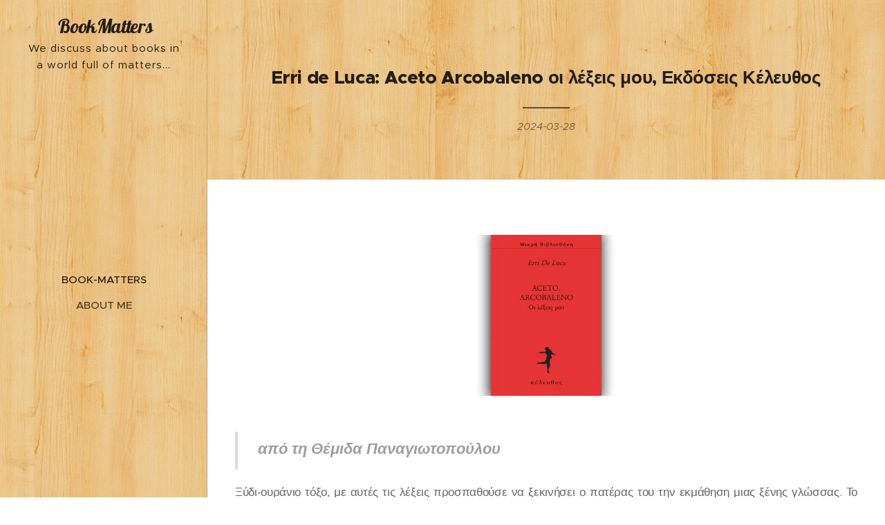

--- FILE ---
content_type: text/html; charset=UTF-8
request_url: https://www.bookmatters.gr/l/erri-de-luca-aceto-arcobaleno-oi-lexeis-moy-ekdoseis-keleythos/
body_size: 28506
content:
<!DOCTYPE html>
<html class="no-js" prefix="og: https://ogp.me/ns#" lang="el">
<head><link rel="preconnect" href="https://duyn491kcolsw.cloudfront.net" crossorigin><link rel="preconnect" href="https://fonts.gstatic.com" crossorigin><meta charset="utf-8"><link rel="icon" href="https://duyn491kcolsw.cloudfront.net/files/2d/2di/2div3h.svg?ph=3c0c3c5988" type="image/svg+xml" sizes="any"><link rel="icon" href="https://duyn491kcolsw.cloudfront.net/files/07/07f/07fzq8.svg?ph=3c0c3c5988" type="image/svg+xml" sizes="16x16"><link rel="icon" href="https://duyn491kcolsw.cloudfront.net/files/1j/1j3/1j3767.ico?ph=3c0c3c5988"><link rel="apple-touch-icon" href="https://duyn491kcolsw.cloudfront.net/files/1j/1j3/1j3767.ico?ph=3c0c3c5988"><link rel="icon" href="https://duyn491kcolsw.cloudfront.net/files/1j/1j3/1j3767.ico?ph=3c0c3c5988">
    <meta http-equiv="X-UA-Compatible" content="IE=edge">
    <title>Erri de Luca: Aceto Arcobaleno οι λέξεις μου, Εκδόσεις Κέλευθος :: worldmatters</title>
    <meta name="viewport" content="width=device-width,initial-scale=1">
    <meta name="msapplication-tap-highlight" content="no">
    
    <link href="https://duyn491kcolsw.cloudfront.net/files/0r/0rk/0rklmm.css?ph=3c0c3c5988" media="print" rel="stylesheet">
    <link href="https://duyn491kcolsw.cloudfront.net/files/2e/2e5/2e5qgh.css?ph=3c0c3c5988" media="screen and (min-width:100000em)" rel="stylesheet" data-type="cq" disabled>
    <link rel="stylesheet" href="https://duyn491kcolsw.cloudfront.net/files/41/41k/41kc5i.css?ph=3c0c3c5988"><link rel="stylesheet" href="https://duyn491kcolsw.cloudfront.net/files/3b/3b2/3b2e8e.css?ph=3c0c3c5988" media="screen and (min-width:37.5em)"><link rel="stylesheet" href="https://duyn491kcolsw.cloudfront.net/files/2v/2vp/2vpyx8.css?ph=3c0c3c5988" data-wnd_color_scheme_file=""><link rel="stylesheet" href="https://duyn491kcolsw.cloudfront.net/files/34/34q/34qmjb.css?ph=3c0c3c5988" data-wnd_color_scheme_desktop_file="" media="screen and (min-width:37.5em)" disabled=""><link rel="stylesheet" href="https://duyn491kcolsw.cloudfront.net/files/1j/1jo/1jorv9.css?ph=3c0c3c5988" data-wnd_additive_color_file=""><link rel="stylesheet" href="https://duyn491kcolsw.cloudfront.net/files/2v/2vr/2vrw2v.css?ph=3c0c3c5988" data-wnd_typography_file=""><link rel="stylesheet" href="https://duyn491kcolsw.cloudfront.net/files/1e/1eo/1eo0g3.css?ph=3c0c3c5988" data-wnd_typography_desktop_file="" media="screen and (min-width:37.5em)" disabled=""><script>(()=>{let e=!1;const t=()=>{if(!e&&window.innerWidth>=600){for(let e=0,t=document.querySelectorAll('head > link[href*="css"][media="screen and (min-width:37.5em)"]');e<t.length;e++)t[e].removeAttribute("disabled");e=!0}};t(),window.addEventListener("resize",t),"container"in document.documentElement.style||fetch(document.querySelector('head > link[data-type="cq"]').getAttribute("href")).then((e=>{e.text().then((e=>{const t=document.createElement("style");document.head.appendChild(t),t.appendChild(document.createTextNode(e)),import("https://duyn491kcolsw.cloudfront.net/client/js.polyfill/container-query-polyfill.modern.js").then((()=>{let e=setInterval((function(){document.body&&(document.body.classList.add("cq-polyfill-loaded"),clearInterval(e))}),100)}))}))}))})()</script>
<link rel="preload stylesheet" href="https://duyn491kcolsw.cloudfront.net/files/2m/2m8/2m8msc.css?ph=3c0c3c5988" as="style"><link rel="preload stylesheet" href="https://duyn491kcolsw.cloudfront.net/files/35/35j/35j72o.css?ph=3c0c3c5988" as="style"><meta name="description" content="Ξύδι-ουράνιο τόξο, με αυτές τις λέξεις προσπαθούσε να ξεκινήσει ο πατέρας του την εκμάθηση μιας ξένης γλώσσας. Το παιχνίδι του με τις λέξεις ξεκινούσε με τη μετάφραση των λέξεων aceto-arcobaleno."><meta name="keywords" content=""><meta name="generator" content="Webnode 2"><meta name="apple-mobile-web-app-capable" content="no"><meta name="apple-mobile-web-app-status-bar-style" content="black"><meta name="format-detection" content="telephone=no">



<meta property="og:url" content="https://bookmatters.gr/l/erri-de-luca-aceto-arcobaleno-oi-lexeis-moy-ekdoseis-keleythos/"><meta property="og:title" content="Erri de Luca: Aceto Arcobaleno οι λέξεις μου, Εκδόσεις Κέλευθος :: worldmatters"><meta property="og:type" content="article"><meta property="og:description" content="Ξύδι-ουράνιο τόξο, με αυτές τις λέξεις προσπαθούσε να ξεκινήσει ο πατέρας του την εκμάθηση μιας ξένης γλώσσας. Το παιχνίδι του με τις λέξεις ξεκινούσε με τη μετάφραση των λέξεων aceto-arcobaleno."><meta property="og:site_name" content="worldmatters"><meta property="og:image" content="https://3c0c3c5988.clvaw-cdnwnd.com/daa141248af567d83bef53d013a9f3c8/200000558-a5567a5568/700/osd_1283135.jpeg?ph=3c0c3c5988"><meta property="og:article:published_time" content="2024-03-28T00:00:00+0100"><meta property="fb:app_id" content="225951590755638"><meta name="robots" content="index,follow"><link rel="canonical" href="https://www.bookmatters.gr/l/erri-de-luca-aceto-arcobaleno-oi-lexeis-moy-ekdoseis-keleythos/"><script>window.checkAndChangeSvgColor=function(c){try{var a=document.getElementById(c);if(a){c=[["border","borderColor"],["outline","outlineColor"],["color","color"]];for(var h,b,d,f=[],e=0,m=c.length;e<m;e++)if(h=window.getComputedStyle(a)[c[e][1]].replace(/\s/g,"").match(/^rgb[a]?\(([0-9]{1,3}),([0-9]{1,3}),([0-9]{1,3})/i)){b="";for(var g=1;3>=g;g++)b+=("0"+parseInt(h[g],10).toString(16)).slice(-2);"0"===b.charAt(0)&&(d=parseInt(b.substr(0,2),16),d=Math.max(16,d),b=d.toString(16)+b.slice(-4));f.push(c[e][0]+"="+b)}if(f.length){var k=a.getAttribute("data-src"),l=k+(0>k.indexOf("?")?"?":"&")+f.join("&");a.src!=l&&(a.src=l,a.outerHTML=a.outerHTML)}}}catch(n){}};</script><script>
		window._gtmDataLayer = window._gtmDataLayer || [];
		(function(w,d,s,l,i){w[l]=w[l]||[];w[l].push({'gtm.start':new Date().getTime(),event:'gtm.js'});
		var f=d.getElementsByTagName(s)[0],j=d.createElement(s),dl=l!='dataLayer'?'&l='+l:'';
		j.async=true;j.src='https://www.googletagmanager.com/gtm.js?id='+i+dl;f.parentNode.insertBefore(j,f);})
		(window,document,'script','_gtmDataLayer','GTM-542MMSL');</script></head>
<body class="l wt-blogpost ac-i l-sidebar l-d-none b-btn-r b-btn-s-l b-btn-dn b-btn-bw-1 img-d-n img-t-o img-h-z line-solid b-e-ds lbox-d c-s-n  wnd-free-bar-limited  wnd-fe"><noscript>
				<iframe
				 src="https://www.googletagmanager.com/ns.html?id=GTM-542MMSL"
				 height="0"
				 width="0"
				 style="display:none;visibility:hidden"
				 >
				 </iframe>
			</noscript>

<div class="wnd-page l-page cs-gray ac-none t-t-fs-l t-t-fw-s t-t-sp-n t-t-d-t t-s-fs-s t-s-fw-s t-s-sp-n t-s-d-n t-p-fs-s t-p-fw-m t-p-sp-n t-h-fs-s t-h-fw-s t-h-sp-n t-bq-fs-s t-bq-fw-s t-bq-sp-n t-bq-d-l t-btn-fw-l t-nav-fw-s t-pd-fw-l t-nav-tt-u">
    <div class="l-w t cf t-26">
        <div class="l-bg cf">
            <div class="s-bg-l">
                
                
            </div>
        </div>
        <header class="l-h cf">
            <div class="sw cf">
	<div class="sw-c cf"><section data-space="true" class="s s-hn s-hn-sidebar wnd-mt-sidebar menu-default s-hn-slogan logo-sidebar sc-ml wnd-background-pattern  wnd-nav-border wnd-nav-sticky">
	<div class="s-w">
		<div class="s-o">
			<div class="s-bg">
                <div class="s-bg-l wnd-background-pattern  bgpos-center-center bgatt-scroll" style="background-image:url('https://duyn491kcolsw.cloudfront.net/files/0x/0x4/0x43f7.png?ph=3c0c3c5988')">
                    
                    
                </div>
			</div>
			<div class="h-w h-f wnd-fixed">
				<div class="s-i">
					<div class="n-l">
						<div class="s-c menu-nav">
							<div class="logo-block">
								<div class="b b-l logo logo-default logo-nb lobster wnd-logo-with-text logo-28 b-ls-l">
	<div class="b-l-c logo-content">
		<a class="b-l-link logo-link" href="/home/">

			

			

			<div class="b-l-br logo-br"></div>

			<div class="b-l-text logo-text-wrapper">
				<div class="b-l-text-w logo-text">
					<span class="b-l-text-c logo-text-cell">&nbsp;BookMatters</span>
				</div>
			</div>

		</a>
	</div>
</div>
								<div class="logo-slogan claim">
									<span class="sit b claim-default claim-nb slogan-15">
	<span class="sit-w"><span class="sit-c">We discuss about books in a world full of matters...</span></span>
</span>
								</div>
							</div>

                            <div class="nav-wrapper">

                                <div class="cart-block">
                                    
                                </div>

                                

                                <div id="menu-mobile">
                                    <a href="#" id="menu-submit"><span></span>Μενού</a>
                                </div>

                                <div id="menu-block">
                                    <nav id="menu" data-type="vertical"><div class="menu-font menu-wrapper">
	<a href="#" class="menu-close" rel="nofollow" title="Close Menu"></a>
	<ul role="menubar" aria-label="Μενού" class="level-1">
		<li role="none" class="wnd-active-path">
			<a class="menu-item" role="menuitem" href="/neo-blog/"><span class="menu-item-text">Book-Matters</span></a>
			
		</li><li role="none">
			<a class="menu-item" role="menuitem" href="/about-me/"><span class="menu-item-text">About Me</span></a>
			
		</li>
	</ul>
	<span class="more-text">Περισσότερα</span>
</div></nav>
                                    <div class="scrollup"></div>
                                    <div class="scrolldown"></div>
                                </div>

                            </div>
						</div>
					</div>
				</div>
			</div>
		</div>
	</div>
</section></div>
</div>
        </header>
        <main class="l-m cf">
            <div class="sw cf">
	<div class="sw-c cf"><section data-space="true" class="s s-hm s-hm-bdh s-bdh cf sc-ml wnd-background-pattern  wnd-w-narrow wnd-s-normal wnd-h-auto wnd-nh-m wnd-p-cc hn-slogan">
    <div class="s-w cf">
	    <div class="s-o cf">
	        <div class="s-bg cf">
                <div class="s-bg-l wnd-background-pattern  bgpos-center-center bgatt-scroll" style="background-image:url('https://duyn491kcolsw.cloudfront.net/files/0x/0x4/0x43f7.png?ph=3c0c3c5988')">
                    
                    
                </div>
	        </div>
	        <div class="h-c s-c cf">
		        <div class="s-bdh-c b b-s-l b-s-r b-cs cf">
			        <div class="s-bdh-w">
			            <h1 class="s-bdh-t"><div class="ld">
	<span class="ld-c"><strong><font class="wnd-font-size-50">Erri de Luca: Aceto Arcobaleno οι λέξεις μου, Εκδόσεις Κέλευθος</font></strong></span>
</div></h1>
			            <span class="s-bdh-d"><div class="ld">
	<span class="ld-c">2024-03-28</span>
</div></span>
			        </div>
		        </div>
	        </div>
	    </div>
    </div>
</section><section class="s s-basic cf sc-w   wnd-w-wider wnd-s-normal wnd-h-auto" data-wnd_brightness="0" data-wnd_last_section>
	<div class="s-w cf">
		<div class="s-o s-fs cf">
			<div class="s-bg cf">
				<div class="s-bg-l">
                    
					
				</div>
			</div>
			<div class="s-c s-fs cf">
				<div class="ez cf wnd-no-cols">
	<div class="ez-c"><div class="b-img b-img-default b b-s cf wnd-orientation-square wnd-type-image img-s-n" style="margin-left:35.48%;margin-right:35.48%;" id="wnd_ImageBlock_47764">
	<div class="b-img-w">
		<div class="b-img-c" style="padding-bottom:100%;text-align:center;">
            <picture><source type="image/webp" srcset="https://3c0c3c5988.clvaw-cdnwnd.com/daa141248af567d83bef53d013a9f3c8/200000559-8df848df86/450/osd_1283135.webp?ph=3c0c3c5988 320w, https://3c0c3c5988.clvaw-cdnwnd.com/daa141248af567d83bef53d013a9f3c8/200000559-8df848df86/700/osd_1283135.webp?ph=3c0c3c5988 320w, https://3c0c3c5988.clvaw-cdnwnd.com/daa141248af567d83bef53d013a9f3c8/200000559-8df848df86/osd_1283135.webp?ph=3c0c3c5988 320w" sizes="100vw" ><img id="wnd_ImageBlock_47764_img" src="https://3c0c3c5988.clvaw-cdnwnd.com/daa141248af567d83bef53d013a9f3c8/200000558-a5567a5568/osd_1283135.jpeg?ph=3c0c3c5988" alt="" width="320" height="320" loading="lazy" style="top:0%;left:0%;width:100%;height:100%;position:absolute;" ></picture>
			</div>
		
	</div>
</div><div class="b b-text cf">
	<div class="b-c b-text-c b-s b-s-t60 b-s-b60 b-cs cf"><blockquote class="tbq"><em><strong>από τη Θέμιδα Παναγιωτοπούλου</strong></em></blockquote><p class="wnd-align-justify">Ξύδι-ουράνιο τόξο, με αυτές τις λέξεις προσπαθούσε να ξεκινήσει ο πατέρας του την εκμάθηση μιας ξένης γλώσσας. Το παιχνίδι του με τις λέξεις ξεκινούσε με τη μετάφραση των λέξεων aceto-arcobaleno.</p><p class="wnd-align-justify">Ο Erri de Luca, γεννήθηκε το 1950 στη Νάπολη και σε όλη του τη ζωή τον κυνηγά η νότια καταγωγή του. Ήταν συνιδρυτής της πολιτικής οργάνωσης Λότα Κοντίνουα, ενώ βιοπορίστηκε από απίστευτα ετερόκλητα επαγγέλματα μεταξύ τους. Το 2023 μας τίμησε με την παρουσία του στην Αθήνα. Η πρόζα του είναι μοναδική και σίγουρα ποιητική. Νομίζω παραθέτει τις σκέψεις του σε μορφή μυθιστορήματος, όμως οι σκέψεις του δε χάνουν ποτέ το ποιητικό στοιχείο που είναι πρόδηλο σε κάθε του σελίδα. Τον γνώρισα μέσα από το βάρος της πεταλούδας και συνέχισα με αυτό εδώ το έργο του. Τώρα θέλω να διαβάσω ό,τι έχει γράψει.&nbsp;</p><p class="wnd-align-justify">Ο Erri de Luca είναι ένας ποιητής της νοσταλγίας και των στιγμών που σκονίστηκαν από το χρόνο.&nbsp;</p><p class="wnd-align-justify">Στο Aceto Arcobaleno αναδιηγείται τις εξομολογήσεις τριών παιδικών του φίλων, που κάποτε άκουσαν ένα κάλεσμα και το υπηρέτησαν. Τώρα στο κατώφλι της ζωής τους αναλογίζονται το τίμημα της επιλογής τους...</p><p class="wnd-align-justify"><em>...'' Η σιωπή δεν είναι μια κατάσταση ηρεμίας, αλλά έντασης, μια δίνη όπου οι ήχοι στριφογυρίζουν σαν βίδες που έλκονται προς το βυθό. Αυτό συνέβαινε πολλά βράδια, στο σπίτι και μέσα μου. Καθόμουν, με βλέμμα κενό, στην κουνιστή πολυθρόνα, έχοντας πρώτα ταχτοποιήσει τα πιάτα του δείπνου, και τότε συνέβαινε. Έρχονταν ήταν ένα πλήθος, πρόσωπα αμυδρά οικεία, στα οποία αναδύονταν τα χαρακτηριστικά των γονιών μου. Ήταν οι προπάτορες οι πρόγονοι: σταύρωναν τα δάχτυλα, ανάδευαν ζωηρά τα μαλλιά τους, έκαναν βήματα αργά, κινήσεις που εγώ αναγνώριζα γιατί τις είχα αντιγράψει. Έρχονταν όταν μέσα μου υπήρχε απουσία, σαν να είχα αποσυρθεί στο χώρο μου, σε μια γωνιά, αφήνοντάς τους το πεδίο ελεύθερο. Σε καθέναν, γυναίκα ή άντρα, διέκρινα μία λεπτομέρεια που μου έμοιαζε. Σπάνια αντιλαμβανόμουν πώς ανάμεσά τους υπήρχαν και οι γονείς μου υπήρχαν και οι γονείς μου ανακατεμένοι μέσα στο πλήθος...''</em></p><p class="wnd-align-justify"><em>...''Τριγύρω ο κόσμος είχε σταματήσει. Εμείς, παιδιά χαμένα στην περιφέρεια των πάντων, βρισκόμασταν σ'έναν από κείνους τους τόπους που μέσα τους κυλάει το άπειρο, πέφτοντας από την άβυσσο των ουρανών: σ'ένα στενό πέρασμα ανάμεσα στη γη και τον ουρανό γίνεται χρόνος και κόσμος. Νιώθαμε τον ίλιγγο του κέντρου. Τριγύρω ήταν μια νύχτα γεμάτη σιωπή, η απεραντοσύνη έπεφτε πάνω μας ανάλαφρη...΄΄</em></p><p class="wnd-align-justify"><em>...''Μερικές φορές φούντωνε μέσα μου μια θλίψη σ' εκείνα τα μέρη που έπρεπε να είναι μέρη χαράς κι όμως έσφυζαν από φιγούρα, από καταπίεση. Τα αγόρια, μες στην υπερέντασή τους, προκειμένου να εκφραστούν έτσι ώστε να κάνουν εντύπωση στα κορίτσια, γίνονταν ευερέθιστα, επιθετικά. Δε με πλήγωνε να με χρησιμοποιούν για κάποιο εύκολο χωρατό, όμως με στενοχωρούσε η αγωνιώδης ευθυμία τους. Σε δέχονταν ή σε απέρριπταν σύμφωνα με μια ιεραρχία αξιών ακατανόητη και αμείλικτη. Ήταν εφηβεία, αυτό μονάχα, όμως εκείνο τον καιρό κανένας από μας δεν το ήξερε και το βράδυ η πλατεία φάνταζε&nbsp; στ' αλήθεια σαν ολάκερη η ζωή. Η πλατεία των φλερτ και της βάναυσης συμπεριφοράς ήταν όλος ο κόσμος που θα μπορούσε κάποιος να περιμένει. Άλλοι έβγαζαν συμπεράσματα για τον εαυτό τους που θα τους απασχολούσαν στη μελλοντική τους ζωή. Γι' αυτό δεν πήγαινα τα βράδια με τους συνομηλίκους μου κι έκοβα βόλτες γύρω από τα περιφραγμένη πευκοδάση περιμένοντας την ώρα να γυρίσω σπίτι...''</em></p></div>
</div></div>
</div>
			</div>
		</div>
	</div>
</section></div>
</div>
<div class="s-bdf b-s b-s-t200 b-cs " data-wnd_social_buttons="true">
	<div class="s-bdf-share b-s-b200"><div id="fb-root"></div><script src="https://connect.facebook.net/el_GR/sdk.js#xfbml=1&amp;version=v5.0&amp;appId=225951590755638&amp;autoLogAppEvents=1" async defer crossorigin="anonymous"></script><div style="margin-right: 20px" class="fb-share-button" data-href="https://www.bookmatters.gr/l/erri-de-luca-aceto-arcobaleno-oi-lexeis-moy-ekdoseis-keleythos/" data-layout="button" data-size="large"><a class="fb-xfbml-parse-ignore" target="_blank" href="https://www.facebook.com/sharer/sharer.php?u=https%3A%2F%2Fwww.bookmatters.gr%2Fl%2Ferri-de-luca-aceto-arcobaleno-oi-lexeis-moy-ekdoseis-keleythos%2F&amp;src=sdkpreparse">Share</a></div><a href="https://twitter.com/share" class="twitter-share-button" data-size="large">Tweet</a><script>window.twttr=function(t,e,r){var n,i=t.getElementsByTagName(e)[0],w=window.twttr||{};return t.getElementById(r)?w:((n=t.createElement(e)).id=r,n.src="https://platform.twitter.com/widgets.js",i.parentNode.insertBefore(n,i),w._e=[],w.ready=function(t){w._e.push(t)},w)}(document,"script","twitter-wjs");</script></div>
	<div class="s-bdf-comments"><div id="wnd-fb-comments" class="fb-comments" data-href="https://www.bookmatters.gr/l/erri-de-luca-aceto-arcobaleno-oi-lexeis-moy-ekdoseis-keleythos/" data-numposts="5" data-colorscheme="light"></div></div>
	<div class="s-bdf-html"></div>
</div>

        </main>
        <footer class="l-f cf">
            <div class="sw cf">
	<div class="sw-c cf"><section data-wn-border-element="s-f-border" class="s s-f s-f-basic s-f-simple sc-w   wnd-w-narrow wnd-s-normal">
	<div class="s-w">
		<div class="s-o">
			<div class="s-bg">
                <div class="s-bg-l">
                    
                    
                </div>
			</div>
			<div class="s-c s-f-l-w s-f-border">
				<div class="s-f-l b-s b-s-t0 b-s-b0">
					<div class="s-f-l-c s-f-l-c-first">
						<div class="s-f-cr"><span class="it b link">
	<span class="it-c"></span>
</span></div>
						<div class="s-f-sf">
                            <span class="sf b">
<span class="sf-content sf-c link">Υλοποιήθηκε από τη <a href="https://www.webnode.gr/?utm_source=text&utm_medium=footer&utm_content=wnd2&utm_campaign=signature" rel="noopener nofollow" target="_blank">Webnode</a></span>
</span>
                            
                            
                            
                            
                        </div>
					</div>
					<div class="s-f-l-c s-f-l-c-last">
						<div class="s-f-lang lang-select cf">
	
</div>
					</div>
                    <div class="s-f-l-c s-f-l-c-currency">
                        <div class="s-f-ccy ccy-select cf">
	
</div>
                    </div>
				</div>
			</div>
		</div>
	</div>
</section></div>
</div>
        </footer>
    </div>
    <div class="wnd-free-stripe">
    <a class="wnd-free-stripe-link" target="_blank" href="https://www.webnode.com/el/?utm_source=text&amp;utm_medium=footer&amp;utm_content=wnd2&amp;utm_campaign=signature" rel="noopener nofollow">
        <span class="wnd-free-stripe-text">Δημιουργήστε δωρεάν ιστοσελίδα!</span>
        <span class="wnd-free-stripe-logo">
            <svg xmlns="https://www.w3.org/2000/svg" width="99" height="20" viewbox="0, 0, 99, 20">
                <path d="M18.545 5.867L14.23 18.882h-1.885L9.373 9.166 6.4 18.882H4.514L.2 5.902h1.994l3.3 10.044L8.5 5.903h1.813l3.01 10.043 3.3-10.043h1.92v-.036zM57.52 10.4v8.482h-1.886v-8.447c0-1.233-.363-2.9-3.48-2.9-1.342 0-2.538.253-3.41.507v10.84H46.86V6.918c.617-.326 2.792-1.27 5.51-1.27 3.3 0 5.15 1.742 5.15 4.75zm14.5 1.957c0 5.547-3.334 6.707-6.126 6.707-2.792 0-6.09-1.16-6.09-6.707S63.1 5.65 65.893 5.65s6.127 1.16 6.127 6.707zm-1.848 0c0-3.48-1.27-5.004-4.242-5.004-2.936 0-4.205 1.523-4.205 5.004 0 3.48 1.27 5.003 4.205 5.003 2.937 0 4.242-1.523 4.242-5.003zM25.362 5.65c-5.91 0-5.693 5.51-5.693 6.888 0 5.402 3.226 6.526 5.945 6.526 1.85 0 3.37-.327 4.64-.907v-1.92c-1.087.65-2.537.978-4.46.978-2.682 0-4.277-1.088-4.277-4.677 0-3.843 1.305-5.112 3.843-5.112 3.59 0 3.808 3.77 3.808 4.387H23.62c0 .217-.036.47-.036.725 0 .326 0 .652.037.942h7.397s.036-.398.036-.906c.036-.507.218-6.925-5.692-6.925zm67.76 0c-5.91 0-5.692 5.51-5.692 6.888 0 5.402 3.226 6.526 5.945 6.526 1.85 0 3.372-.327 4.64-.907v-1.92c-1.087.65-2.537.978-4.458.978-2.683 0-4.278-1.088-4.278-4.677 0-3.843 1.304-5.112 3.842-5.112 3.59 0 3.806 3.77 3.806 4.387H91.38c0 .217-.035.47-.035.725 0 .326.036.652.036.942h7.397s.037-.398.037-.906c.036-.507.217-6.925-5.692-6.925zm-54.71 0c-.434 0-.906.036-1.34.108v1.777c.434-.073.87-.11 1.34-.11 2.865 0 4.098 1.415 4.098 4.823 0 4.64-2.212 5.148-3.843 5.148-2.285 0-3.445-.76-3.445-2.284V.936h-1.885v14.067c0 .98.363 4.097 5.293 4.097 2.14 0 5.73-.87 5.73-6.888 0-5.44-3.228-6.563-5.947-6.563zM83.297.9v14.176c0 1.522-1.16 2.284-3.444 2.284-1.63 0-3.843-.508-3.843-5.148 0-3.372 1.232-4.822 4.096-4.822.435 0 .906.036 1.34.108V5.722c-.434-.073-.87-.11-1.34-.11-2.72 0-5.946 1.16-5.946 6.563 0 5.982 3.59 6.89 5.728 6.89 4.93 0 5.294-3.155 5.294-4.098V.9h-1.886z" fill="#FFF"></path>
            </svg>
        </span>
    </a>
</div>
</div>


<script src="https://duyn491kcolsw.cloudfront.net/files/3e/3em/3eml8v.js?ph=3c0c3c5988" crossorigin="anonymous" type="module"></script><script>document.querySelector(".wnd-fe")&&[...document.querySelectorAll(".c")].forEach((e=>{const t=e.querySelector(".b-text:only-child");t&&""===t.querySelector(".b-text-c").innerText&&e.classList.add("column-empty")}))</script>


<script src="https://duyn491kcolsw.cloudfront.net/client.fe/js.compiled/lang.el.2097.js?ph=3c0c3c5988" crossorigin="anonymous"></script><script src="https://duyn491kcolsw.cloudfront.net/client.fe/js.compiled/compiled.multi.2-2203.js?ph=3c0c3c5988" crossorigin="anonymous"></script><script>var wnd = wnd || {};wnd.$data = {"image_content_items":{"wnd_ThumbnailBlock_889704":{"id":"wnd_ThumbnailBlock_889704","type":"wnd.pc.ThumbnailBlock"},"wnd_Section_default_348012665":{"id":"wnd_Section_default_348012665","type":"wnd.pc.Section"},"wnd_ImageBlock_47764":{"id":"wnd_ImageBlock_47764","type":"wnd.pc.ImageBlock"},"wnd_LogoBlock_655168":{"id":"wnd_LogoBlock_655168","type":"wnd.pc.LogoBlock"},"wnd_FooterSection_footer_329152":{"id":"wnd_FooterSection_footer_329152","type":"wnd.pc.FooterSection"}},"svg_content_items":{"wnd_ImageBlock_47764":{"id":"wnd_ImageBlock_47764","type":"wnd.pc.ImageBlock"},"wnd_LogoBlock_655168":{"id":"wnd_LogoBlock_655168","type":"wnd.pc.LogoBlock"}},"content_items":[],"eshopSettings":{"ESHOP_SETTINGS_DISPLAY_PRICE_WITHOUT_VAT":false,"ESHOP_SETTINGS_DISPLAY_ADDITIONAL_VAT":false,"ESHOP_SETTINGS_DISPLAY_SHIPPING_COST":false},"project_info":{"isMultilanguage":false,"isMulticurrency":false,"eshop_tax_enabled":"1","country_code":"","contact_state":null,"eshop_tax_type":"VAT","eshop_discounts":false,"graphQLURL":"https:\/\/bookmatters.gr\/servers\/graphql\/","iubendaSettings":{"cookieBarCode":"","cookiePolicyCode":"","privacyPolicyCode":"","termsAndConditionsCode":""}}};</script><script>wnd.$system = {"fileSystemType":"aws_s3","localFilesPath":"https:\/\/www.bookmatters.gr\/_files\/","awsS3FilesPath":"https:\/\/3c0c3c5988.clvaw-cdnwnd.com\/daa141248af567d83bef53d013a9f3c8\/","staticFiles":"https:\/\/duyn491kcolsw.cloudfront.net\/files","isCms":false,"staticCDNServers":["https:\/\/duyn491kcolsw.cloudfront.net\/"],"fileUploadAllowExtension":["jpg","jpeg","jfif","png","gif","bmp","ico","svg","webp","tiff","pdf","doc","docx","ppt","pptx","pps","ppsx","odt","xls","xlsx","txt","rtf","mp3","wma","wav","ogg","amr","flac","m4a","3gp","avi","wmv","mov","mpg","mkv","mp4","mpeg","m4v","swf","gpx","stl","csv","xml","txt","dxf","dwg","iges","igs","step","stp"],"maxUserFormFileLimit":4194304,"frontendLanguage":"el","backendLanguage":"el","frontendLanguageId":"1","page":{"id":50000001,"identifier":"l","template":{"id":200000559,"styles":{"background":{"default":null},"additiveColor":"ac-none","scheme":"cs-gray","acIcons":true,"lineStyle":"line-solid","imageTitle":"img-t-o","imageHover":"img-h-z","imageStyle":"img-d-n","buttonDecoration":"b-btn-dn","buttonStyle":"b-btn-r","buttonSize":"b-btn-s-l","buttonBorders":"b-btn-bw-1","lightboxStyle":"lbox-d","eshopGridItemStyle":"b-e-ds","eshopGridItemAlign":"b-e-l","columnSpaces":"c-s-n","acMenu":false,"layoutType":"l-sidebar","layoutDecoration":"l-d-none","formStyle":"default","menuType":"","menuStyle":"menu-default","sectionWidth":"wnd-w-narrow","sectionSpace":"wnd-s-normal","typography":"t-26_new","typoTitleSizes":"t-t-fs-l","typoTitleWeights":"t-t-fw-s","typoTitleSpacings":"t-t-sp-n","typoTitleDecorations":"t-t-d-t","typoHeadingSizes":"t-h-fs-s","typoHeadingWeights":"t-h-fw-s","typoHeadingSpacings":"t-h-sp-n","typoSubtitleSizes":"t-s-fs-s","typoSubtitleWeights":"t-s-fw-s","typoSubtitleSpacings":"t-s-sp-n","typoSubtitleDecorations":"t-s-d-n","typoParagraphSizes":"t-p-fs-s","typoParagraphWeights":"t-p-fw-m","typoParagraphSpacings":"t-p-sp-n","typoBlockquoteSizes":"t-bq-fs-s","typoBlockquoteWeights":"t-bq-fw-s","typoBlockquoteSpacings":"t-bq-sp-n","typoBlockquoteDecorations":"t-bq-d-l","buttonWeight":"t-btn-fw-l","menuWeight":"t-nav-fw-s","productWeight":"t-pd-fw-l","menuTextTransform":"t-nav-tt-u","acHeadings":false,"acSubheadings":false,"acOthers":false,"searchStyle":"wnd-s-b"}},"layout":"blog_detail","name":"\u003Cstrong\u003E\u003Cfont class=\u0022wnd-font-size-50\u0022\u003EErri de Luca: Aceto Arcobaleno \u03bf\u03b9 \u03bb\u03ad\u03be\u03b5\u03b9\u03c2 \u03bc\u03bf\u03c5, \u0395\u03ba\u03b4\u03cc\u03c3\u03b5\u03b9\u03c2 \u039a\u03ad\u03bb\u03b5\u03c5\u03b8\u03bf\u03c2\u003C\/font\u003E\u003C\/strong\u003E","html_title":null,"language":"el","langId":1,"isHomepage":false,"meta_description":null,"meta_keywords":null,"header_code":null,"footer_code":null,"styles":null,"countFormsEntries":[]},"listingsPrefix":"\/l\/","productPrefix":"\/p\/","cartPrefix":"\/cart\/","checkoutPrefix":"\/checkout\/","searchPrefix":"\/search\/","isCheckout":false,"isEshop":false,"hasBlog":true,"isProductDetail":false,"isListingDetail":true,"listing_page":{"id":200006743,"template_id":50000000,"link":"\/neo-blog\/","identifier":"erri-de-luca-aceto-arcobaleno-oi-lexeis-moy-ekdoseis-keleythos"},"hasEshopAnalytics":false,"gTagId":null,"gAdsId":null,"format":{"be":{"DATE_TIME":{"mask":"%Y-%m-%d %H:%M","regexp":"^(([0-9]{1,4}\\-(0?[1-9]|1[0-2])\\-(0?[1-9]|[1,2][0-9]|3[0,1]))(( [0-1][0-9]| 2[0-3]):[0-5][0-9])?|(([0-9]{4}(0[1-9]|1[0-2])(0[1-9]|[1,2][0-9]|3[0,1])(0[0-9]|1[0-9]|2[0-3])[0-5][0-9][0-5][0-9])))?$"},"DATE":{"mask":"%Y-%m-%d","regexp":"^([0-9]{1,4}\\-(0?[1-9]|1[0-2])\\-(0?[1-9]|[1,2][0-9]|3[0,1]))$"},"CURRENCY":{"mask":{"point":",","thousands":".","decimals":2,"mask":"%s","zerofill":true}}},"fe":{"DATE_TIME":{"mask":"%Y-%m-%d %H:%M","regexp":"^(([0-9]{1,4}\\-(0?[1-9]|1[0-2])\\-(0?[1-9]|[1,2][0-9]|3[0,1]))(( [0-1][0-9]| 2[0-3]):[0-5][0-9])?|(([0-9]{4}(0[1-9]|1[0-2])(0[1-9]|[1,2][0-9]|3[0,1])(0[0-9]|1[0-9]|2[0-3])[0-5][0-9][0-5][0-9])))?$"},"DATE":{"mask":"%Y-%m-%d","regexp":"^([0-9]{1,4}\\-(0?[1-9]|1[0-2])\\-(0?[1-9]|[1,2][0-9]|3[0,1]))$"},"CURRENCY":{"mask":{"point":",","thousands":".","decimals":2,"mask":"%s","zerofill":true}}}},"e_product":null,"listing_item":{"id":200003523,"name":"\u003Cstrong\u003E\u003Cfont class=\u0022wnd-font-size-50\u0022\u003EErri de Luca: Aceto Arcobaleno \u03bf\u03b9 \u03bb\u03ad\u03be\u03b5\u03b9\u03c2 \u03bc\u03bf\u03c5, \u0395\u03ba\u03b4\u03cc\u03c3\u03b5\u03b9\u03c2 \u039a\u03ad\u03bb\u03b5\u03c5\u03b8\u03bf\u03c2\u003C\/font\u003E\u003C\/strong\u003E","identifier":"erri-de-luca-aceto-arcobaleno-oi-lexeis-moy-ekdoseis-keleythos","date":"20240328125657","meta_description":null,"meta_keywords":null,"html_title":null,"styles":null,"content_items":{"wnd_PerexBlock_536616":{"type":"wnd.pc.PerexBlock","id":"wnd_PerexBlock_536616","context":"page","text":"\u003Cp\u003E\u039e\u03cd\u03b4\u03b9-\u03bf\u03c5\u03c1\u03ac\u03bd\u03b9\u03bf \u03c4\u03cc\u03be\u03bf, \u03bc\u03b5 \u03b1\u03c5\u03c4\u03ad\u03c2 \u03c4\u03b9\u03c2 \u03bb\u03ad\u03be\u03b5\u03b9\u03c2 \u03c0\u03c1\u03bf\u03c3\u03c0\u03b1\u03b8\u03bf\u03cd\u03c3\u03b5 \u03bd\u03b1 \u03be\u03b5\u03ba\u03b9\u03bd\u03ae\u03c3\u03b5\u03b9 \u03bf \u03c0\u03b1\u03c4\u03ad\u03c1\u03b1\u03c2 \u03c4\u03bf\u03c5 \u03c4\u03b7\u03bd \u03b5\u03ba\u03bc\u03ac\u03b8\u03b7\u03c3\u03b7 \u03bc\u03b9\u03b1\u03c2 \u03be\u03ad\u03bd\u03b7\u03c2 \u03b3\u03bb\u03ce\u03c3\u03c3\u03b1\u03c2. \u03a4\u03bf \u03c0\u03b1\u03b9\u03c7\u03bd\u03af\u03b4\u03b9 \u03c4\u03bf\u03c5 \u03bc\u03b5 \u03c4\u03b9\u03c2 \u03bb\u03ad\u03be\u03b5\u03b9\u03c2 \u03be\u03b5\u03ba\u03b9\u03bd\u03bf\u03cd\u03c3\u03b5 \u03bc\u03b5 \u03c4\u03b7 \u03bc\u03b5\u03c4\u03ac\u03c6\u03c1\u03b1\u03c3\u03b7 \u03c4\u03c9\u03bd \u03bb\u03ad\u03be\u03b5\u03c9\u03bd aceto-arcobaleno.\u003C\/p\u003E"},"wnd_ThumbnailBlock_889704":{"type":"wnd.pc.ThumbnailBlock","id":"wnd_ThumbnailBlock_889704","context":"page","style":{"background":{"default":{"default":"wnd-background-image"},"overlays":[]},"backgroundSettings":{"default":{"default":{"id":200000558,"src":"200000558-a5567a5568\/osd_1283135.jpeg","dataType":"filesystem_files","width":320,"height":320,"mediaType":"myImages","mime":"image\/jpeg","alternatives":{"image\/webp":{"id":200000559,"src":"200000559-8df848df86\/osd_1283135.webp","dataType":"filesystem_files","width":320,"height":320,"mime":"image\/webp"}}}}}},"refs":{"filesystem_files":[{"filesystem_files.id":200000558}]}},"wnd_SectionWrapper_55150":{"type":"wnd.pc.SectionWrapper","id":"wnd_SectionWrapper_55150","context":"page","content":["wnd_BlogDetailHeaderSection_blog_detail_header_992189385","wnd_Section_default_348012665"]},"wnd_BlogDetailHeaderSection_blog_detail_header_992189385":{"type":"wnd.pc.BlogDetailHeaderSection","contentIdentifier":"blog_detail_header","id":"wnd_BlogDetailHeaderSection_blog_detail_header_992189385","context":"page","content":{"default":["wnd_ListingDataBlock_98937358","wnd_ListingDataBlock_559977723"],"default_box":["wnd_ListingDataBlock_98937358","wnd_ListingDataBlock_559977723"]},"contentMap":{"wnd.pc.ListingDataBlock":{"name":"wnd_ListingDataBlock_98937358","date":"wnd_ListingDataBlock_559977723"}},"style":{"sectionColor":{"default":"sc-ml"},"background":{"default":{"default":"wnd-background-pattern"},"effects":{"default":""},"overlays":{"default":""},"position":{"default":"bgpos-center-center"},"attachment":{"default":"bgatt-scroll"}},"backgroundSettings":{"default":{"default":{"id":"0x43f7","src":"\/0x\/0x4\/0x43f7.png","dataType":"static_server","mime":"image\/png","mediaType":"patterns","width":400,"height":400,"alternatives":[]}}}},"variant":{"default":"default"},"brightness":0.73},"wnd_ListingDataBlock_98937358":{"type":"wnd.pc.ListingDataBlock","id":"wnd_ListingDataBlock_98937358","context":"page","refDataType":"listing_items","refDataKey":"listing_items.name","refDataId":200003517},"wnd_ListingDataBlock_559977723":{"type":"wnd.pc.ListingDataBlock","id":"wnd_ListingDataBlock_559977723","context":"page","refDataType":"listing_items","refDataKey":"listing_items.date","refDataId":200003517},"wnd_Section_default_348012665":{"type":"wnd.pc.Section","contentIdentifier":"default","id":"wnd_Section_default_348012665","context":"page","content":{"default":["wnd_EditZone_521314513"],"default_box":["wnd_EditZone_521314513"]},"contentMap":{"wnd.pc.EditZone":{"master-01":"wnd_EditZone_521314513"}},"style":{"sectionColor":{"default":"sc-w"},"sectionWidth":{"default":"wnd-w-wider"},"sectionSpace":{"default":"wnd-s-normal"},"sectionHeight":{"default":"wnd-h-auto"},"sectionPosition":{"default":"wnd-p-cc"}},"variant":{"default":"default"}},"wnd_EditZone_521314513":{"type":"wnd.pc.EditZone","id":"wnd_EditZone_521314513","context":"page","content":["wnd_ImageBlock_47764","wnd_TextBlock_667755327"]},"wnd_TextBlock_667755327":{"type":"wnd.pc.TextBlock","id":"wnd_TextBlock_667755327","context":"page","code":"\u003Cblockquote class=\u0022tbq\u0022\u003E\u003Cem\u003E\u003Cstrong\u003E\u03b1\u03c0\u03cc \u03c4\u03b7 \u0398\u03ad\u03bc\u03b9\u03b4\u03b1 \u03a0\u03b1\u03bd\u03b1\u03b3\u03b9\u03c9\u03c4\u03bf\u03c0\u03bf\u03cd\u03bb\u03bf\u03c5\u003C\/strong\u003E\u003C\/em\u003E\u003C\/blockquote\u003E\u003Cp class=\u0022wnd-align-justify\u0022\u003E\u039e\u03cd\u03b4\u03b9-\u03bf\u03c5\u03c1\u03ac\u03bd\u03b9\u03bf \u03c4\u03cc\u03be\u03bf, \u03bc\u03b5 \u03b1\u03c5\u03c4\u03ad\u03c2 \u03c4\u03b9\u03c2 \u03bb\u03ad\u03be\u03b5\u03b9\u03c2 \u03c0\u03c1\u03bf\u03c3\u03c0\u03b1\u03b8\u03bf\u03cd\u03c3\u03b5 \u03bd\u03b1 \u03be\u03b5\u03ba\u03b9\u03bd\u03ae\u03c3\u03b5\u03b9 \u03bf \u03c0\u03b1\u03c4\u03ad\u03c1\u03b1\u03c2 \u03c4\u03bf\u03c5 \u03c4\u03b7\u03bd \u03b5\u03ba\u03bc\u03ac\u03b8\u03b7\u03c3\u03b7 \u03bc\u03b9\u03b1\u03c2 \u03be\u03ad\u03bd\u03b7\u03c2 \u03b3\u03bb\u03ce\u03c3\u03c3\u03b1\u03c2. \u03a4\u03bf \u03c0\u03b1\u03b9\u03c7\u03bd\u03af\u03b4\u03b9 \u03c4\u03bf\u03c5 \u03bc\u03b5 \u03c4\u03b9\u03c2 \u03bb\u03ad\u03be\u03b5\u03b9\u03c2 \u03be\u03b5\u03ba\u03b9\u03bd\u03bf\u03cd\u03c3\u03b5 \u03bc\u03b5 \u03c4\u03b7 \u03bc\u03b5\u03c4\u03ac\u03c6\u03c1\u03b1\u03c3\u03b7 \u03c4\u03c9\u03bd \u03bb\u03ad\u03be\u03b5\u03c9\u03bd aceto-arcobaleno.\u003C\/p\u003E\u003Cp class=\u0022wnd-align-justify\u0022\u003E\u039f Erri de Luca, \u03b3\u03b5\u03bd\u03bd\u03ae\u03b8\u03b7\u03ba\u03b5 \u03c4\u03bf 1950 \u03c3\u03c4\u03b7 \u039d\u03ac\u03c0\u03bf\u03bb\u03b7 \u03ba\u03b1\u03b9 \u03c3\u03b5 \u03cc\u03bb\u03b7 \u03c4\u03bf\u03c5 \u03c4\u03b7 \u03b6\u03c9\u03ae \u03c4\u03bf\u03bd \u03ba\u03c5\u03bd\u03b7\u03b3\u03ac \u03b7 \u03bd\u03cc\u03c4\u03b9\u03b1 \u03ba\u03b1\u03c4\u03b1\u03b3\u03c9\u03b3\u03ae \u03c4\u03bf\u03c5. \u0389\u03c4\u03b1\u03bd \u03c3\u03c5\u03bd\u03b9\u03b4\u03c1\u03c5\u03c4\u03ae\u03c2 \u03c4\u03b7\u03c2 \u03c0\u03bf\u03bb\u03b9\u03c4\u03b9\u03ba\u03ae\u03c2 \u03bf\u03c1\u03b3\u03ac\u03bd\u03c9\u03c3\u03b7\u03c2 \u039b\u03cc\u03c4\u03b1 \u039a\u03bf\u03bd\u03c4\u03af\u03bd\u03bf\u03c5\u03b1, \u03b5\u03bd\u03ce \u03b2\u03b9\u03bf\u03c0\u03bf\u03c1\u03af\u03c3\u03c4\u03b7\u03ba\u03b5 \u03b1\u03c0\u03cc \u03b1\u03c0\u03af\u03c3\u03c4\u03b5\u03c5\u03c4\u03b1 \u03b5\u03c4\u03b5\u03c1\u03cc\u03ba\u03bb\u03b7\u03c4\u03b1 \u03b5\u03c0\u03b1\u03b3\u03b3\u03ad\u03bb\u03bc\u03b1\u03c4\u03b1 \u03bc\u03b5\u03c4\u03b1\u03be\u03cd \u03c4\u03bf\u03c5\u03c2. \u03a4\u03bf 2023 \u03bc\u03b1\u03c2 \u03c4\u03af\u03bc\u03b7\u03c3\u03b5 \u03bc\u03b5 \u03c4\u03b7\u03bd \u03c0\u03b1\u03c1\u03bf\u03c5\u03c3\u03af\u03b1 \u03c4\u03bf\u03c5 \u03c3\u03c4\u03b7\u03bd \u0391\u03b8\u03ae\u03bd\u03b1. \u0397 \u03c0\u03c1\u03cc\u03b6\u03b1 \u03c4\u03bf\u03c5 \u03b5\u03af\u03bd\u03b1\u03b9 \u03bc\u03bf\u03bd\u03b1\u03b4\u03b9\u03ba\u03ae \u03ba\u03b1\u03b9 \u03c3\u03af\u03b3\u03bf\u03c5\u03c1\u03b1 \u03c0\u03bf\u03b9\u03b7\u03c4\u03b9\u03ba\u03ae. \u039d\u03bf\u03bc\u03af\u03b6\u03c9 \u03c0\u03b1\u03c1\u03b1\u03b8\u03ad\u03c4\u03b5\u03b9 \u03c4\u03b9\u03c2 \u03c3\u03ba\u03ad\u03c8\u03b5\u03b9\u03c2 \u03c4\u03bf\u03c5 \u03c3\u03b5 \u03bc\u03bf\u03c1\u03c6\u03ae \u03bc\u03c5\u03b8\u03b9\u03c3\u03c4\u03bf\u03c1\u03ae\u03bc\u03b1\u03c4\u03bf\u03c2, \u03cc\u03bc\u03c9\u03c2 \u03bf\u03b9 \u03c3\u03ba\u03ad\u03c8\u03b5\u03b9\u03c2 \u03c4\u03bf\u03c5 \u03b4\u03b5 \u03c7\u03ac\u03bd\u03bf\u03c5\u03bd \u03c0\u03bf\u03c4\u03ad \u03c4\u03bf \u03c0\u03bf\u03b9\u03b7\u03c4\u03b9\u03ba\u03cc \u03c3\u03c4\u03bf\u03b9\u03c7\u03b5\u03af\u03bf \u03c0\u03bf\u03c5 \u03b5\u03af\u03bd\u03b1\u03b9 \u03c0\u03c1\u03cc\u03b4\u03b7\u03bb\u03bf \u03c3\u03b5 \u03ba\u03ac\u03b8\u03b5 \u03c4\u03bf\u03c5 \u03c3\u03b5\u03bb\u03af\u03b4\u03b1. \u03a4\u03bf\u03bd \u03b3\u03bd\u03ce\u03c1\u03b9\u03c3\u03b1 \u03bc\u03ad\u03c3\u03b1 \u03b1\u03c0\u03cc \u03c4\u03bf \u03b2\u03ac\u03c1\u03bf\u03c2 \u03c4\u03b7\u03c2 \u03c0\u03b5\u03c4\u03b1\u03bb\u03bf\u03cd\u03b4\u03b1\u03c2 \u03ba\u03b1\u03b9 \u03c3\u03c5\u03bd\u03ad\u03c7\u03b9\u03c3\u03b1 \u03bc\u03b5 \u03b1\u03c5\u03c4\u03cc \u03b5\u03b4\u03ce \u03c4\u03bf \u03ad\u03c1\u03b3\u03bf \u03c4\u03bf\u03c5. \u03a4\u03ce\u03c1\u03b1 \u03b8\u03ad\u03bb\u03c9 \u03bd\u03b1 \u03b4\u03b9\u03b1\u03b2\u03ac\u03c3\u03c9 \u03cc,\u03c4\u03b9 \u03ad\u03c7\u03b5\u03b9 \u03b3\u03c1\u03ac\u03c8\u03b5\u03b9.\u0026nbsp;\u003C\/p\u003E\u003Cp class=\u0022wnd-align-justify\u0022\u003E\u039f Erri de Luca \u03b5\u03af\u03bd\u03b1\u03b9 \u03ad\u03bd\u03b1\u03c2 \u03c0\u03bf\u03b9\u03b7\u03c4\u03ae\u03c2 \u03c4\u03b7\u03c2 \u03bd\u03bf\u03c3\u03c4\u03b1\u03bb\u03b3\u03af\u03b1\u03c2 \u03ba\u03b1\u03b9 \u03c4\u03c9\u03bd \u03c3\u03c4\u03b9\u03b3\u03bc\u03ce\u03bd \u03c0\u03bf\u03c5 \u03c3\u03ba\u03bf\u03bd\u03af\u03c3\u03c4\u03b7\u03ba\u03b1\u03bd \u03b1\u03c0\u03cc \u03c4\u03bf \u03c7\u03c1\u03cc\u03bd\u03bf.\u0026nbsp;\u003C\/p\u003E\u003Cp class=\u0022wnd-align-justify\u0022\u003E\u03a3\u03c4\u03bf Aceto Arcobaleno \u03b1\u03bd\u03b1\u03b4\u03b9\u03b7\u03b3\u03b5\u03af\u03c4\u03b1\u03b9 \u03c4\u03b9\u03c2 \u03b5\u03be\u03bf\u03bc\u03bf\u03bb\u03bf\u03b3\u03ae\u03c3\u03b5\u03b9\u03c2 \u03c4\u03c1\u03b9\u03ce\u03bd \u03c0\u03b1\u03b9\u03b4\u03b9\u03ba\u03ce\u03bd \u03c4\u03bf\u03c5 \u03c6\u03af\u03bb\u03c9\u03bd, \u03c0\u03bf\u03c5 \u03ba\u03ac\u03c0\u03bf\u03c4\u03b5 \u03ac\u03ba\u03bf\u03c5\u03c3\u03b1\u03bd \u03ad\u03bd\u03b1 \u03ba\u03ac\u03bb\u03b5\u03c3\u03bc\u03b1 \u03ba\u03b1\u03b9 \u03c4\u03bf \u03c5\u03c0\u03b7\u03c1\u03ad\u03c4\u03b7\u03c3\u03b1\u03bd. \u03a4\u03ce\u03c1\u03b1 \u03c3\u03c4\u03bf \u03ba\u03b1\u03c4\u03ce\u03c6\u03bb\u03b9 \u03c4\u03b7\u03c2 \u03b6\u03c9\u03ae\u03c2 \u03c4\u03bf\u03c5\u03c2 \u03b1\u03bd\u03b1\u03bb\u03bf\u03b3\u03af\u03b6\u03bf\u03bd\u03c4\u03b1\u03b9 \u03c4\u03bf \u03c4\u03af\u03bc\u03b7\u03bc\u03b1 \u03c4\u03b7\u03c2 \u03b5\u03c0\u03b9\u03bb\u03bf\u03b3\u03ae\u03c2 \u03c4\u03bf\u03c5\u03c2...\u003C\/p\u003E\u003Cp class=\u0022wnd-align-justify\u0022\u003E\u003Cem\u003E...'' \u0397 \u03c3\u03b9\u03c9\u03c0\u03ae \u03b4\u03b5\u03bd \u03b5\u03af\u03bd\u03b1\u03b9 \u03bc\u03b9\u03b1 \u03ba\u03b1\u03c4\u03ac\u03c3\u03c4\u03b1\u03c3\u03b7 \u03b7\u03c1\u03b5\u03bc\u03af\u03b1\u03c2, \u03b1\u03bb\u03bb\u03ac \u03ad\u03bd\u03c4\u03b1\u03c3\u03b7\u03c2, \u03bc\u03b9\u03b1 \u03b4\u03af\u03bd\u03b7 \u03cc\u03c0\u03bf\u03c5 \u03bf\u03b9 \u03ae\u03c7\u03bf\u03b9 \u03c3\u03c4\u03c1\u03b9\u03c6\u03bf\u03b3\u03c5\u03c1\u03af\u03b6\u03bf\u03c5\u03bd \u03c3\u03b1\u03bd \u03b2\u03af\u03b4\u03b5\u03c2 \u03c0\u03bf\u03c5 \u03ad\u03bb\u03ba\u03bf\u03bd\u03c4\u03b1\u03b9 \u03c0\u03c1\u03bf\u03c2 \u03c4\u03bf \u03b2\u03c5\u03b8\u03cc. \u0391\u03c5\u03c4\u03cc \u03c3\u03c5\u03bd\u03ad\u03b2\u03b1\u03b9\u03bd\u03b5 \u03c0\u03bf\u03bb\u03bb\u03ac \u03b2\u03c1\u03ac\u03b4\u03b9\u03b1, \u03c3\u03c4\u03bf \u03c3\u03c0\u03af\u03c4\u03b9 \u03ba\u03b1\u03b9 \u03bc\u03ad\u03c3\u03b1 \u03bc\u03bf\u03c5. \u039a\u03b1\u03b8\u03cc\u03bc\u03bf\u03c5\u03bd, \u03bc\u03b5 \u03b2\u03bb\u03ad\u03bc\u03bc\u03b1 \u03ba\u03b5\u03bd\u03cc, \u03c3\u03c4\u03b7\u03bd \u03ba\u03bf\u03c5\u03bd\u03b9\u03c3\u03c4\u03ae \u03c0\u03bf\u03bb\u03c5\u03b8\u03c1\u03cc\u03bd\u03b1, \u03ad\u03c7\u03bf\u03bd\u03c4\u03b1\u03c2 \u03c0\u03c1\u03ce\u03c4\u03b1 \u03c4\u03b1\u03c7\u03c4\u03bf\u03c0\u03bf\u03b9\u03ae\u03c3\u03b5\u03b9 \u03c4\u03b1 \u03c0\u03b9\u03ac\u03c4\u03b1 \u03c4\u03bf\u03c5 \u03b4\u03b5\u03af\u03c0\u03bd\u03bf\u03c5, \u03ba\u03b1\u03b9 \u03c4\u03cc\u03c4\u03b5 \u03c3\u03c5\u03bd\u03ad\u03b2\u03b1\u03b9\u03bd\u03b5. \u0388\u03c1\u03c7\u03bf\u03bd\u03c4\u03b1\u03bd \u03ae\u03c4\u03b1\u03bd \u03ad\u03bd\u03b1 \u03c0\u03bb\u03ae\u03b8\u03bf\u03c2, \u03c0\u03c1\u03cc\u03c3\u03c9\u03c0\u03b1 \u03b1\u03bc\u03c5\u03b4\u03c1\u03ac \u03bf\u03b9\u03ba\u03b5\u03af\u03b1, \u03c3\u03c4\u03b1 \u03bf\u03c0\u03bf\u03af\u03b1 \u03b1\u03bd\u03b1\u03b4\u03cd\u03bf\u03bd\u03c4\u03b1\u03bd \u03c4\u03b1 \u03c7\u03b1\u03c1\u03b1\u03ba\u03c4\u03b7\u03c1\u03b9\u03c3\u03c4\u03b9\u03ba\u03ac \u03c4\u03c9\u03bd \u03b3\u03bf\u03bd\u03b9\u03ce\u03bd \u03bc\u03bf\u03c5. \u0389\u03c4\u03b1\u03bd \u03bf\u03b9 \u03c0\u03c1\u03bf\u03c0\u03ac\u03c4\u03bf\u03c1\u03b5\u03c2 \u03bf\u03b9 \u03c0\u03c1\u03cc\u03b3\u03bf\u03bd\u03bf\u03b9: \u03c3\u03c4\u03b1\u03cd\u03c1\u03c9\u03bd\u03b1\u03bd \u03c4\u03b1 \u03b4\u03ac\u03c7\u03c4\u03c5\u03bb\u03b1, \u03b1\u03bd\u03ac\u03b4\u03b5\u03c5\u03b1\u03bd \u03b6\u03c9\u03b7\u03c1\u03ac \u03c4\u03b1 \u03bc\u03b1\u03bb\u03bb\u03b9\u03ac \u03c4\u03bf\u03c5\u03c2, \u03ad\u03ba\u03b1\u03bd\u03b1\u03bd \u03b2\u03ae\u03bc\u03b1\u03c4\u03b1 \u03b1\u03c1\u03b3\u03ac, \u03ba\u03b9\u03bd\u03ae\u03c3\u03b5\u03b9\u03c2 \u03c0\u03bf\u03c5 \u03b5\u03b3\u03ce \u03b1\u03bd\u03b1\u03b3\u03bd\u03ce\u03c1\u03b9\u03b6\u03b1 \u03b3\u03b9\u03b1\u03c4\u03af \u03c4\u03b9\u03c2 \u03b5\u03af\u03c7\u03b1 \u03b1\u03bd\u03c4\u03b9\u03b3\u03c1\u03ac\u03c8\u03b5\u03b9. \u0388\u03c1\u03c7\u03bf\u03bd\u03c4\u03b1\u03bd \u03cc\u03c4\u03b1\u03bd \u03bc\u03ad\u03c3\u03b1 \u03bc\u03bf\u03c5 \u03c5\u03c0\u03ae\u03c1\u03c7\u03b5 \u03b1\u03c0\u03bf\u03c5\u03c3\u03af\u03b1, \u03c3\u03b1\u03bd \u03bd\u03b1 \u03b5\u03af\u03c7\u03b1 \u03b1\u03c0\u03bf\u03c3\u03c5\u03c1\u03b8\u03b5\u03af \u03c3\u03c4\u03bf \u03c7\u03ce\u03c1\u03bf \u03bc\u03bf\u03c5, \u03c3\u03b5 \u03bc\u03b9\u03b1 \u03b3\u03c9\u03bd\u03b9\u03ac, \u03b1\u03c6\u03ae\u03bd\u03bf\u03bd\u03c4\u03ac\u03c2 \u03c4\u03bf\u03c5\u03c2 \u03c4\u03bf \u03c0\u03b5\u03b4\u03af\u03bf \u03b5\u03bb\u03b5\u03cd\u03b8\u03b5\u03c1\u03bf. \u03a3\u03b5 \u03ba\u03b1\u03b8\u03ad\u03bd\u03b1\u03bd, \u03b3\u03c5\u03bd\u03b1\u03af\u03ba\u03b1 \u03ae \u03ac\u03bd\u03c4\u03c1\u03b1, \u03b4\u03b9\u03ad\u03ba\u03c1\u03b9\u03bd\u03b1 \u03bc\u03af\u03b1 \u03bb\u03b5\u03c0\u03c4\u03bf\u03bc\u03ad\u03c1\u03b5\u03b9\u03b1 \u03c0\u03bf\u03c5 \u03bc\u03bf\u03c5 \u03ad\u03bc\u03bf\u03b9\u03b1\u03b6\u03b5. \u03a3\u03c0\u03ac\u03bd\u03b9\u03b1 \u03b1\u03bd\u03c4\u03b9\u03bb\u03b1\u03bc\u03b2\u03b1\u03bd\u03cc\u03bc\u03bf\u03c5\u03bd \u03c0\u03ce\u03c2 \u03b1\u03bd\u03ac\u03bc\u03b5\u03c3\u03ac \u03c4\u03bf\u03c5\u03c2 \u03c5\u03c0\u03ae\u03c1\u03c7\u03b1\u03bd \u03ba\u03b1\u03b9 \u03bf\u03b9 \u03b3\u03bf\u03bd\u03b5\u03af\u03c2 \u03bc\u03bf\u03c5 \u03c5\u03c0\u03ae\u03c1\u03c7\u03b1\u03bd \u03ba\u03b1\u03b9 \u03bf\u03b9 \u03b3\u03bf\u03bd\u03b5\u03af\u03c2 \u03bc\u03bf\u03c5 \u03b1\u03bd\u03b1\u03ba\u03b1\u03c4\u03b5\u03bc\u03ad\u03bd\u03bf\u03b9 \u03bc\u03ad\u03c3\u03b1 \u03c3\u03c4\u03bf \u03c0\u03bb\u03ae\u03b8\u03bf\u03c2...''\u003C\/em\u003E\u003C\/p\u003E\u003Cp class=\u0022wnd-align-justify\u0022\u003E\u003Cem\u003E...''\u03a4\u03c1\u03b9\u03b3\u03cd\u03c1\u03c9 \u03bf \u03ba\u03cc\u03c3\u03bc\u03bf\u03c2 \u03b5\u03af\u03c7\u03b5 \u03c3\u03c4\u03b1\u03bc\u03b1\u03c4\u03ae\u03c3\u03b5\u03b9. \u0395\u03bc\u03b5\u03af\u03c2, \u03c0\u03b1\u03b9\u03b4\u03b9\u03ac \u03c7\u03b1\u03bc\u03ad\u03bd\u03b1 \u03c3\u03c4\u03b7\u03bd \u03c0\u03b5\u03c1\u03b9\u03c6\u03ad\u03c1\u03b5\u03b9\u03b1 \u03c4\u03c9\u03bd \u03c0\u03ac\u03bd\u03c4\u03c9\u03bd, \u03b2\u03c1\u03b9\u03c3\u03ba\u03cc\u03bc\u03b1\u03c3\u03c4\u03b1\u03bd \u03c3'\u03ad\u03bd\u03b1\u03bd \u03b1\u03c0\u03cc \u03ba\u03b5\u03af\u03bd\u03bf\u03c5\u03c2 \u03c4\u03bf\u03c5\u03c2 \u03c4\u03cc\u03c0\u03bf\u03c5\u03c2 \u03c0\u03bf\u03c5 \u03bc\u03ad\u03c3\u03b1 \u03c4\u03bf\u03c5\u03c2 \u03ba\u03c5\u03bb\u03ac\u03b5\u03b9 \u03c4\u03bf \u03ac\u03c0\u03b5\u03b9\u03c1\u03bf, \u03c0\u03ad\u03c6\u03c4\u03bf\u03bd\u03c4\u03b1\u03c2 \u03b1\u03c0\u03cc \u03c4\u03b7\u03bd \u03ac\u03b2\u03c5\u03c3\u03c3\u03bf \u03c4\u03c9\u03bd \u03bf\u03c5\u03c1\u03b1\u03bd\u03ce\u03bd: \u03c3'\u03ad\u03bd\u03b1 \u03c3\u03c4\u03b5\u03bd\u03cc \u03c0\u03ad\u03c1\u03b1\u03c3\u03bc\u03b1 \u03b1\u03bd\u03ac\u03bc\u03b5\u03c3\u03b1 \u03c3\u03c4\u03b7 \u03b3\u03b7 \u03ba\u03b1\u03b9 \u03c4\u03bf\u03bd \u03bf\u03c5\u03c1\u03b1\u03bd\u03cc \u03b3\u03af\u03bd\u03b5\u03c4\u03b1\u03b9 \u03c7\u03c1\u03cc\u03bd\u03bf\u03c2 \u03ba\u03b1\u03b9 \u03ba\u03cc\u03c3\u03bc\u03bf\u03c2. \u039d\u03b9\u03ce\u03b8\u03b1\u03bc\u03b5 \u03c4\u03bf\u03bd \u03af\u03bb\u03b9\u03b3\u03b3\u03bf \u03c4\u03bf\u03c5 \u03ba\u03ad\u03bd\u03c4\u03c1\u03bf\u03c5. \u03a4\u03c1\u03b9\u03b3\u03cd\u03c1\u03c9 \u03ae\u03c4\u03b1\u03bd \u03bc\u03b9\u03b1 \u03bd\u03cd\u03c7\u03c4\u03b1 \u03b3\u03b5\u03bc\u03ac\u03c4\u03b7 \u03c3\u03b9\u03c9\u03c0\u03ae, \u03b7 \u03b1\u03c0\u03b5\u03c1\u03b1\u03bd\u03c4\u03bf\u03c3\u03cd\u03bd\u03b7 \u03ad\u03c0\u03b5\u03c6\u03c4\u03b5 \u03c0\u03ac\u03bd\u03c9 \u03bc\u03b1\u03c2 \u03b1\u03bd\u03ac\u03bb\u03b1\u03c6\u03c1\u03b7...\u0384\u0384\u003C\/em\u003E\u003C\/p\u003E\u003Cp class=\u0022wnd-align-justify\u0022\u003E\u003Cem\u003E...''\u039c\u03b5\u03c1\u03b9\u03ba\u03ad\u03c2 \u03c6\u03bf\u03c1\u03ad\u03c2 \u03c6\u03bf\u03cd\u03bd\u03c4\u03c9\u03bd\u03b5 \u03bc\u03ad\u03c3\u03b1 \u03bc\u03bf\u03c5 \u03bc\u03b9\u03b1 \u03b8\u03bb\u03af\u03c8\u03b7 \u03c3' \u03b5\u03ba\u03b5\u03af\u03bd\u03b1 \u03c4\u03b1 \u03bc\u03ad\u03c1\u03b7 \u03c0\u03bf\u03c5 \u03ad\u03c0\u03c1\u03b5\u03c0\u03b5 \u03bd\u03b1 \u03b5\u03af\u03bd\u03b1\u03b9 \u03bc\u03ad\u03c1\u03b7 \u03c7\u03b1\u03c1\u03ac\u03c2 \u03ba\u03b9 \u03cc\u03bc\u03c9\u03c2 \u03ad\u03c3\u03c6\u03c5\u03b6\u03b1\u03bd \u03b1\u03c0\u03cc \u03c6\u03b9\u03b3\u03bf\u03cd\u03c1\u03b1, \u03b1\u03c0\u03cc \u03ba\u03b1\u03c4\u03b1\u03c0\u03af\u03b5\u03c3\u03b7. \u03a4\u03b1 \u03b1\u03b3\u03cc\u03c1\u03b9\u03b1, \u03bc\u03b5\u03c2 \u03c3\u03c4\u03b7\u03bd \u03c5\u03c0\u03b5\u03c1\u03ad\u03bd\u03c4\u03b1\u03c3\u03ae \u03c4\u03bf\u03c5\u03c2, \u03c0\u03c1\u03bf\u03ba\u03b5\u03b9\u03bc\u03ad\u03bd\u03bf\u03c5 \u03bd\u03b1 \u03b5\u03ba\u03c6\u03c1\u03b1\u03c3\u03c4\u03bf\u03cd\u03bd \u03ad\u03c4\u03c3\u03b9 \u03ce\u03c3\u03c4\u03b5 \u03bd\u03b1 \u03ba\u03ac\u03bd\u03bf\u03c5\u03bd \u03b5\u03bd\u03c4\u03cd\u03c0\u03c9\u03c3\u03b7 \u03c3\u03c4\u03b1 \u03ba\u03bf\u03c1\u03af\u03c4\u03c3\u03b9\u03b1, \u03b3\u03af\u03bd\u03bf\u03bd\u03c4\u03b1\u03bd \u03b5\u03c5\u03b5\u03c1\u03ad\u03b8\u03b9\u03c3\u03c4\u03b1, \u03b5\u03c0\u03b9\u03b8\u03b5\u03c4\u03b9\u03ba\u03ac. \u0394\u03b5 \u03bc\u03b5 \u03c0\u03bb\u03ae\u03b3\u03c9\u03bd\u03b5 \u03bd\u03b1 \u03bc\u03b5 \u03c7\u03c1\u03b7\u03c3\u03b9\u03bc\u03bf\u03c0\u03bf\u03b9\u03bf\u03cd\u03bd \u03b3\u03b9\u03b1 \u03ba\u03ac\u03c0\u03bf\u03b9\u03bf \u03b5\u03cd\u03ba\u03bf\u03bb\u03bf \u03c7\u03c9\u03c1\u03b1\u03c4\u03cc, \u03cc\u03bc\u03c9\u03c2 \u03bc\u03b5 \u03c3\u03c4\u03b5\u03bd\u03bf\u03c7\u03c9\u03c1\u03bf\u03cd\u03c3\u03b5 \u03b7 \u03b1\u03b3\u03c9\u03bd\u03b9\u03ce\u03b4\u03b7\u03c2 \u03b5\u03c5\u03b8\u03c5\u03bc\u03af\u03b1 \u03c4\u03bf\u03c5\u03c2. \u03a3\u03b5 \u03b4\u03ad\u03c7\u03bf\u03bd\u03c4\u03b1\u03bd \u03ae \u03c3\u03b5 \u03b1\u03c0\u03ad\u03c1\u03c1\u03b9\u03c0\u03c4\u03b1\u03bd \u03c3\u03cd\u03bc\u03c6\u03c9\u03bd\u03b1 \u03bc\u03b5 \u03bc\u03b9\u03b1 \u03b9\u03b5\u03c1\u03b1\u03c1\u03c7\u03af\u03b1 \u03b1\u03be\u03b9\u03ce\u03bd \u03b1\u03ba\u03b1\u03c4\u03b1\u03bd\u03cc\u03b7\u03c4\u03b7 \u03ba\u03b1\u03b9 \u03b1\u03bc\u03b5\u03af\u03bb\u03b9\u03ba\u03c4\u03b7. \u0389\u03c4\u03b1\u03bd \u03b5\u03c6\u03b7\u03b2\u03b5\u03af\u03b1, \u03b1\u03c5\u03c4\u03cc \u03bc\u03bf\u03bd\u03ac\u03c7\u03b1, \u03cc\u03bc\u03c9\u03c2 \u03b5\u03ba\u03b5\u03af\u03bd\u03bf \u03c4\u03bf\u03bd \u03ba\u03b1\u03b9\u03c1\u03cc \u03ba\u03b1\u03bd\u03ad\u03bd\u03b1\u03c2 \u03b1\u03c0\u03cc \u03bc\u03b1\u03c2 \u03b4\u03b5\u03bd \u03c4\u03bf \u03ae\u03be\u03b5\u03c1\u03b5 \u03ba\u03b1\u03b9 \u03c4\u03bf \u03b2\u03c1\u03ac\u03b4\u03c5 \u03b7 \u03c0\u03bb\u03b1\u03c4\u03b5\u03af\u03b1 \u03c6\u03ac\u03bd\u03c4\u03b1\u03b6\u03b5\u0026nbsp; \u03c3\u03c4' \u03b1\u03bb\u03ae\u03b8\u03b5\u03b9\u03b1 \u03c3\u03b1\u03bd \u03bf\u03bb\u03ac\u03ba\u03b5\u03c1\u03b7 \u03b7 \u03b6\u03c9\u03ae. \u0397 \u03c0\u03bb\u03b1\u03c4\u03b5\u03af\u03b1 \u03c4\u03c9\u03bd \u03c6\u03bb\u03b5\u03c1\u03c4 \u03ba\u03b1\u03b9 \u03c4\u03b7\u03c2 \u03b2\u03ac\u03bd\u03b1\u03c5\u03c3\u03b7\u03c2 \u03c3\u03c5\u03bc\u03c0\u03b5\u03c1\u03b9\u03c6\u03bf\u03c1\u03ac\u03c2 \u03ae\u03c4\u03b1\u03bd \u03cc\u03bb\u03bf\u03c2 \u03bf \u03ba\u03cc\u03c3\u03bc\u03bf\u03c2 \u03c0\u03bf\u03c5 \u03b8\u03b1 \u03bc\u03c0\u03bf\u03c1\u03bf\u03cd\u03c3\u03b5 \u03ba\u03ac\u03c0\u03bf\u03b9\u03bf\u03c2 \u03bd\u03b1 \u03c0\u03b5\u03c1\u03b9\u03bc\u03ad\u03bd\u03b5\u03b9. \u0386\u03bb\u03bb\u03bf\u03b9 \u03ad\u03b2\u03b3\u03b1\u03b6\u03b1\u03bd \u03c3\u03c5\u03bc\u03c0\u03b5\u03c1\u03ac\u03c3\u03bc\u03b1\u03c4\u03b1 \u03b3\u03b9\u03b1 \u03c4\u03bf\u03bd \u03b5\u03b1\u03c5\u03c4\u03cc \u03c4\u03bf\u03c5\u03c2 \u03c0\u03bf\u03c5 \u03b8\u03b1 \u03c4\u03bf\u03c5\u03c2 \u03b1\u03c0\u03b1\u03c3\u03c7\u03bf\u03bb\u03bf\u03cd\u03c3\u03b1\u03bd \u03c3\u03c4\u03b7 \u03bc\u03b5\u03bb\u03bb\u03bf\u03bd\u03c4\u03b9\u03ba\u03ae \u03c4\u03bf\u03c5\u03c2 \u03b6\u03c9\u03ae. \u0393\u03b9' \u03b1\u03c5\u03c4\u03cc \u03b4\u03b5\u03bd \u03c0\u03ae\u03b3\u03b1\u03b9\u03bd\u03b1 \u03c4\u03b1 \u03b2\u03c1\u03ac\u03b4\u03b9\u03b1 \u03bc\u03b5 \u03c4\u03bf\u03c5\u03c2 \u03c3\u03c5\u03bd\u03bf\u03bc\u03b7\u03bb\u03af\u03ba\u03bf\u03c5\u03c2 \u03bc\u03bf\u03c5 \u03ba\u03b9 \u03ad\u03ba\u03bf\u03b2\u03b1 \u03b2\u03cc\u03bb\u03c4\u03b5\u03c2 \u03b3\u03cd\u03c1\u03c9 \u03b1\u03c0\u03cc \u03c4\u03b1 \u03c0\u03b5\u03c1\u03b9\u03c6\u03c1\u03b1\u03b3\u03bc\u03ad\u03bd\u03b7 \u03c0\u03b5\u03c5\u03ba\u03bf\u03b4\u03ac\u03c3\u03b7 \u03c0\u03b5\u03c1\u03b9\u03bc\u03ad\u03bd\u03bf\u03bd\u03c4\u03b1\u03c2 \u03c4\u03b7\u03bd \u03ce\u03c1\u03b1 \u03bd\u03b1 \u03b3\u03c5\u03c1\u03af\u03c3\u03c9 \u03c3\u03c0\u03af\u03c4\u03b9...''\u003C\/em\u003E\u003C\/p\u003E"},"wnd_ImageBlock_47764":{"id":"wnd_ImageBlock_47764","context":"page","variant":"default","description":"","link":"","style":{"paddingBottom":100,"margin":{"left":35.48,"right":35.48},"float":"","clear":"none","width":50},"shape":"img-s-n","image":{"id":200000558,"dataType":"filesystem_files","style":{"height":100,"width":100,"top":0,"left":0},"ratio":{"vertical":2,"horizontal":2},"size":{"width":320,"height":320},"src":"200000558-a5567a5568\/osd_1283135.jpeg","mime":"image\/jpeg","alternatives":{"image\/webp":{"id":200000559,"dataType":"filesystem_files","style":{"left":0,"top":0,"width":100,"height":100,"position":"absolute"},"ratio":{"horizontal":2,"vertical":2},"size":{"width":320,"height":320},"src":"200000559-8df848df86\/osd_1283135.webp","mime":"image\/webp"}}},"type":"wnd.pc.ImageBlock","refs":{"filesystem_files":[{"filesystem_files.id":200000558}]}}}},"feReleasedFeatures":{"dualCurrency":false,"HeurekaSatisfactionSurvey":false,"productAvailability":true},"labels":{"dualCurrency.fixedRate":"","invoicesGenerator.W2EshopInvoice.alreadyPayed":"\u039c\u03b7\u03bd \u03c0\u03bb\u03b7\u03c1\u03ce\u03c3\u03b5\u03c4\u03b5! - \u0388\u03c7\u03b5\u03b9 \u03ae\u03b4\u03b7 \u03c0\u03bb\u03b7\u03c1\u03c9\u03b8\u03b5\u03af","invoicesGenerator.W2EshopInvoice.amount":"\u03a0\u03bf\u03c3\u03cc\u03c4\u03b7\u03c4\u03b1:","invoicesGenerator.W2EshopInvoice.contactInfo":"\u03a3\u03c4\u03bf\u03b9\u03c7\u03b5\u03af\u03b1 \u03b5\u03c0\u03b9\u03ba\u03bf\u03b9\u03bd\u03c9\u03bd\u03af\u03b1\u03c2:","invoicesGenerator.W2EshopInvoice.couponCode":"\u039a\u03c9\u03b4\u03b9\u03ba\u03cc\u03c2 \u03ad\u03ba\u03c0\u03c4\u03c9\u03c3\u03b7\u03c2:","invoicesGenerator.W2EshopInvoice.customer":"\u03a0\u03b5\u03bb\u03ac\u03c4\u03b7\u03c2:","invoicesGenerator.W2EshopInvoice.dateOfIssue":"\u0397\u03bc\u03b5\u03c1\u03bf\u03bc\u03b7\u03bd\u03af\u03b1 \u03ad\u03ba\u03b4\u03bf\u03c3\u03b7\u03c2:","invoicesGenerator.W2EshopInvoice.dateOfTaxableSupply":"\u0397\u03bc\u03b5\u03c1\u03bf\u03bc\u03b7\u03bd\u03af\u03b1 \u03c6\u03bf\u03c1\u03bf\u03bb\u03bf\u03b3\u03b7\u03c4\u03ad\u03b1\u03c2 \u03c0\u03c1\u03bf\u03bc\u03ae\u03b8\u03b5\u03b9\u03b1\u03c2:","invoicesGenerator.W2EshopInvoice.dic":"\u0391\u03c1\u03b9\u03b8\u03bc\u03cc\u03c2 \u039c\u03b7\u03c4\u03c1\u03ce\u03bf\u03c5 \u03a6.\u03a0.\u0391.:","invoicesGenerator.W2EshopInvoice.discount":"\u0388\u03ba\u03c0\u03c4\u03c9\u03c3\u03b7","invoicesGenerator.W2EshopInvoice.dueDate":"\u03a0\u03c1\u03bf\u03b8\u03b5\u03c3\u03bc\u03af\u03b1 \u03ad\u03c9\u03c2:","invoicesGenerator.W2EshopInvoice.email":"Email:","invoicesGenerator.W2EshopInvoice.filenamePrefix":"\u03a4\u03b9\u03bc\u03bf\u03bb\u03cc\u03b3\u03b9\u03bf-","invoicesGenerator.W2EshopInvoice.fiscalCode":"\u0394\u03b7\u03bc\u03bf\u03c3\u03b9\u03bf\u03bd\u03bf\u03bc\u03b9\u03ba\u03cc\u03c2 \u03ba\u03ce\u03b4\u03b9\u03ba\u03b1\u03c2:","invoicesGenerator.W2EshopInvoice.freeShipping":"\u0394\u03c9\u03c1\u03b5\u03ac\u03bd \u03bc\u03b5\u03c4\u03b1\u03c6\u03bf\u03c1\u03b9\u03ba\u03ac","invoicesGenerator.W2EshopInvoice.ic":"\u0391\u03bd\u03b1\u03b3\u03bd\u03c9\u03c1\u03b9\u03c3\u03c4\u03b9\u03ba\u03cc \u03b5\u03c4\u03b1\u03b9\u03c1\u03b5\u03af\u03b1\u03c2:","invoicesGenerator.W2EshopInvoice.invoiceNo":"\u0391\u03c1\u03b9\u03b8\u03bc\u03cc\u03c2 \u03c4\u03b9\u03bc\u03bf\u03bb\u03bf\u03b3\u03af\u03bf\u03c5","invoicesGenerator.W2EshopInvoice.invoiceNoTaxed":"\u03a4\u03b9\u03bc\u03bf\u03bb\u03cc\u03b3\u03b9\u03bf - \u03b1\u03c1\u03b9\u03b8\u03bc\u03cc\u03c2 \u03c6\u03bf\u03c1\u03bf\u03bb\u03bf\u03b3\u03b9\u03ba\u03bf\u03cd \u03c4\u03b9\u03bc\u03bf\u03bb\u03bf\u03b3\u03af\u03bf\u03c5","invoicesGenerator.W2EshopInvoice.notVatPayers":"\u0394\u03b5\u03bd \u03ad\u03c7\u03b5\u03b9 \u03ba\u03b1\u03c4\u03b1\u03c7\u03c9\u03c1\u03b7\u03b8\u03b5\u03af \u03a6.\u03a0.\u0391.","invoicesGenerator.W2EshopInvoice.orderNo":"\u0391\u03c1\u03b9\u03b8\u03bc\u03cc\u03c2 \u03c0\u03b1\u03c1\u03b1\u03b3\u03b3\u03b5\u03bb\u03af\u03b1\u03c2:","invoicesGenerator.W2EshopInvoice.paymentPrice":"\u039a\u03cc\u03c3\u03c4\u03bf\u03c2 \u03bc\u03b5\u03b8\u03cc\u03b4\u03bf\u03c5 \u03c0\u03bb\u03b7\u03c1\u03c9\u03bc\u03ae\u03c2:","invoicesGenerator.W2EshopInvoice.pec":"PEC:","invoicesGenerator.W2EshopInvoice.phone":"\u03a4\u03b7\u03bb\u03ad\u03c6\u03c9\u03bd\u03bf:","invoicesGenerator.W2EshopInvoice.priceExTax":"\u03a4\u03b9\u03bc\u03ae \u03c7\u03c9\u03c1\u03af\u03c2 \u03a6.\u03a0.\u0391.:","invoicesGenerator.W2EshopInvoice.priceIncludingTax":"\u03a4\u03b9\u03bc\u03ae \u03bc\u03b5 \u03a6.\u03a0.\u0391.:","invoicesGenerator.W2EshopInvoice.product":"\u03a0\u03c1\u03bf\u03ca\u03cc\u03bd:","invoicesGenerator.W2EshopInvoice.productNr":"\u0391\u03c1\u03b9\u03b8\u03bc\u03cc\u03c2 \u03c0\u03c1\u03bf\u03ca\u03cc\u03bd\u03c4\u03bf\u03c2:","invoicesGenerator.W2EshopInvoice.recipientCode":"\u039a\u03c9\u03b4\u03b9\u03ba\u03cc\u03c2 \u03c0\u03b1\u03c1\u03b1\u03bb\u03ae\u03c0\u03c4\u03b7:","invoicesGenerator.W2EshopInvoice.shippingAddress":"\u0394\u03b9\u03b5\u03cd\u03b8\u03c5\u03bd\u03c3\u03b7 \u03b1\u03c0\u03bf\u03c3\u03c4\u03bf\u03bb\u03ae\u03c2:","invoicesGenerator.W2EshopInvoice.shippingPrice":"\u039a\u03cc\u03c3\u03c4\u03bf\u03c2 \u03bc\u03b5\u03c4\u03b1\u03c6\u03bf\u03c1\u03b9\u03ba\u03ce\u03bd:","invoicesGenerator.W2EshopInvoice.subtotal":"\u039c\u03b5\u03c1\u03b9\u03ba\u03cc \u03c3\u03cd\u03bd\u03bf\u03bb\u03bf:","invoicesGenerator.W2EshopInvoice.sum":"\u03a3\u03cd\u03bd\u03bf\u03bb\u03bf:","invoicesGenerator.W2EshopInvoice.supplier":"\u03a0\u03ac\u03c1\u03bf\u03c7\u03bf\u03c2:","invoicesGenerator.W2EshopInvoice.tax":"\u03a6\u03cc\u03c1\u03bf\u03c2:","invoicesGenerator.W2EshopInvoice.total":"\u03a3\u03cd\u03bd\u03bf\u03bb\u03bf:","invoicesGenerator.W2EshopInvoice.web":"\u0399\u03c3\u03c4\u03bf\u03c3\u03b5\u03bb\u03af\u03b4\u03b1:","wnd.errorBandwidthStorage.description":"\u0396\u03b7\u03c4\u03bf\u03cd\u03bc\u03b5 \u03c3\u03c5\u03b3\u03b3\u03bd\u03ce\u03bc\u03b7 \u03b3\u03b9\u03b1 \u03c4\u03b7\u03bd \u03cc\u03c0\u03bf\u03b9\u03b1 \u03c4\u03b1\u03bb\u03b1\u03b9\u03c0\u03c9\u03c1\u03af\u03b1. \u0395\u03ac\u03bd \u03b5\u03af\u03c3\u03c4\u03b5 \u03bf \u03b9\u03b4\u03b9\u03bf\u03ba\u03c4\u03ae\u03c4\u03b7\u03c2 \u03c4\u03bf\u03c5 \u03b9\u03c3\u03c4\u03cc\u03c4\u03bf\u03c0\u03bf\u03c5, \u03c0\u03b1\u03c1\u03b1\u03ba\u03b1\u03bb\u03bf\u03cd\u03bc\u03b5 \u03c3\u03c5\u03bd\u03b4\u03b5\u03b8\u03b5\u03af\u03c4\u03b5 \u03c3\u03c4\u03bf \u03bb\u03bf\u03b3\u03b1\u03c1\u03b9\u03b1\u03c3\u03bc\u03cc \u03c3\u03b1\u03c2 \u03b3\u03b9\u03b1 \u03bd\u03b1 \u03bc\u03ac\u03b8\u03b5\u03c4\u03b5 \u03c0\u03ce\u03c2 \u03bd\u03b1 \u03b5\u03c0\u03b1\u03bd\u03b1\u03c6\u03ad\u03c1\u03b5\u03c4\u03b5 \u03c4\u03bf\u03bd \u03b9\u03c3\u03c4\u03cc\u03c4\u03bf\u03c0\u03cc \u03c3\u03b1\u03c2 \u03c3\u03b5 \u03bb\u03b5\u03b9\u03c4\u03bf\u03c5\u03c1\u03b3\u03af\u03b1.","wnd.errorBandwidthStorage.heading":"\u0391\u03c5\u03c4\u03cc\u03c2 \u03bf \u03b9\u03c3\u03c4\u03cc\u03c4\u03bf\u03c0\u03bf\u03c2 \u03b4\u03b5\u03bd \u03b5\u03af\u03bd\u03b1\u03b9 \u03c0\u03c1\u03bf\u03c3\u03c9\u03c1\u03b9\u03bd\u03ac \u03b4\u03b9\u03b1\u03b8\u03ad\u03c3\u03b9\u03bc\u03bf\u03c2 (\u03ae \u03b2\u03c1\u03af\u03c3\u03ba\u03b5\u03c4\u03b1\u03b9 \u03c5\u03c0\u03cc \u03c3\u03c5\u03bd\u03c4\u03ae\u03c1\u03b7\u03c3\u03b7)","wnd.es.CheckoutShippingService.correiosDeliveryWithSpecialConditions":"CEP de destino est\u00e1 sujeito a condi\u00e7\u00f5es especiais de entrega pela ECT e ser\u00e1 realizada com o acr\u00e9scimo de at\u00e9 7 (sete) dias \u00fateis ao prazo regular.","wnd.es.CheckoutShippingService.correiosWithoutHomeDelivery":"CEP de destino est\u00e1 temporariamente sem entrega domiciliar. A entrega ser\u00e1 efetuada na ag\u00eancia indicada no Aviso de Chegada que ser\u00e1 entregue no endere\u00e7o do destinat\u00e1rio","wnd.es.ProductEdit.unit.cm":"cm","wnd.es.ProductEdit.unit.floz":"fl oz","wnd.es.ProductEdit.unit.ft":"ft","wnd.es.ProductEdit.unit.ft2":"ft\u00b2","wnd.es.ProductEdit.unit.g":"g","wnd.es.ProductEdit.unit.gal":"gal","wnd.es.ProductEdit.unit.in":"in","wnd.es.ProductEdit.unit.inventoryQuantity":"\u03c4\u03bc\u03c7","wnd.es.ProductEdit.unit.inventorySize":"cm","wnd.es.ProductEdit.unit.inventorySize.cm":"cm","wnd.es.ProductEdit.unit.inventorySize.inch":"inch","wnd.es.ProductEdit.unit.inventoryWeight":"kg","wnd.es.ProductEdit.unit.inventoryWeight.kg":"kg","wnd.es.ProductEdit.unit.inventoryWeight.lb":"lb","wnd.es.ProductEdit.unit.l":"l","wnd.es.ProductEdit.unit.m":"m","wnd.es.ProductEdit.unit.m2":"m\u00b2","wnd.es.ProductEdit.unit.m3":"m\u00b3","wnd.es.ProductEdit.unit.mg":"mg","wnd.es.ProductEdit.unit.ml":"ml","wnd.es.ProductEdit.unit.mm":"mm","wnd.es.ProductEdit.unit.oz":"oz","wnd.es.ProductEdit.unit.pcs":"pcs","wnd.es.ProductEdit.unit.pt":"pt","wnd.es.ProductEdit.unit.qt":"qt","wnd.es.ProductEdit.unit.yd":"yd","wnd.es.ProductList.inventory.outOfStock":"\u0395\u03be\u03b1\u03bd\u03c4\u03bb\u03ae\u03b8\u03b7\u03ba\u03b5","wnd.fe.CheckoutFi.creditCard":"\u03a0\u03b9\u03c3\u03c4\u03c9\u03c4\u03b9\u03ba\u03ae \u03ba\u03ac\u03c1\u03c4\u03b1","wnd.fe.CheckoutSelectMethodKlarnaPlaygroundItem":"{name} playground test","wnd.fe.CheckoutSelectMethodZasilkovnaItem.change":"Change pick up point","wnd.fe.CheckoutSelectMethodZasilkovnaItem.choose":"Choose your pick up point","wnd.fe.CheckoutSelectMethodZasilkovnaItem.error":"Please select a pick up point","wnd.fe.CheckoutZipField.brInvalid":"\u03a0\u03b1\u03c1\u03b1\u03ba\u03b1\u03bb\u03bf\u03cd\u03bc\u03b5 \u03c3\u03c5\u03bc\u03c0\u03bb\u03b7\u03c1\u03ce\u03c3\u03c4\u03b5 \u03ad\u03b3\u03ba\u03c5\u03c1\u03bf \u03c4\u03b1\u03c7\u03c5\u03b4\u03c1\u03bf\u03bc\u03b9\u03ba\u03cc \u03ba\u03ce\u03b4\u03b9\u03ba\u03b1 \u03c3\u03b5 \u03bc\u03bf\u03c1\u03c6\u03ae XXXXX-XXX","wnd.fe.CookieBar.message":"\u0397 \u03b9\u03c3\u03c4\u03bf\u03c3\u03b5\u03bb\u03af\u03b4\u03b1 \u03b1\u03c5\u03c4\u03ae \u03c7\u03c1\u03b7\u03c3\u03b9\u03bc\u03bf\u03c0\u03bf\u03b9\u03b5\u03af cookies \u03bc\u03b5 \u03c3\u03ba\u03bf\u03c0\u03cc \u03bd\u03b1 \u03c3\u03b1\u03c2 \u03c0\u03b1\u03c1\u03ad\u03c7\u03b5\u03b9 \u03bc\u03b9\u03b1 \u03ba\u03b1\u03bb\u03cd\u03c4\u03b5\u03c1\u03b7 \u03ba\u03b1\u03b9 \u03c0\u03b9\u03bf \u03b5\u03be\u03b1\u03c4\u03bf\u03bc\u03b9\u03ba\u03b5\u03c5\u03bc\u03ad\u03bd\u03b7 \u03c5\u03c0\u03b7\u03c1\u03b5\u03c3\u03af\u03b1. \u039c\u03b5 \u03c4\u03b7 \u03c7\u03c1\u03ae\u03c3\u03b7 \u03c4\u03b7\u03c2 \u03b9\u03c3\u03c4\u03bf\u03c3\u03b5\u03bb\u03af\u03b4\u03b1\u03c2 \u03bc\u03b1\u03c2, \u03c3\u03c5\u03bd\u03b1\u03b9\u03bd\u03b5\u03af\u03c4\u03b5 \u03c3\u03c4\u03b7\u03bd \u03b1\u03bd\u03c4\u03af\u03c3\u03c4\u03bf\u03b9\u03c7\u03b7 \u03b5\u03c0\u03b5\u03be\u03b5\u03c1\u03b3\u03b1\u03c3\u03af\u03b1 \u03c4\u03c9\u03bd \u03c0\u03c1\u03bf\u03c3\u03c9\u03c0\u03b9\u03ba\u03ce\u03bd \u03c3\u03b1\u03c2 \u03b4\u03b5\u03b4\u03bf\u03bc\u03ad\u03bd\u03c9\u03bd.","wnd.fe.FeFooter.createWebsite":"\u0394\u03b7\u03bc\u03b9\u03bf\u03c5\u03c1\u03b3\u03ae\u03c3\u03c4\u03b5 \u03b4\u03c9\u03c1\u03b5\u03ac\u03bd \u03b9\u03c3\u03c4\u03bf\u03c3\u03b5\u03bb\u03af\u03b4\u03b1!","wnd.fe.FormManager.error.file.invalidExtOrCorrupted":"\u0391\u03c5\u03c4\u03cc \u03c4\u03bf \u03b1\u03c1\u03c7\u03b5\u03af\u03bf \u03b4\u03b5\u03bd \u03bc\u03c0\u03bf\u03c1\u03b5\u03af \u03bd\u03b1 \u03c5\u03c0\u03bf\u03b2\u03bb\u03b7\u03b8\u03b5\u03af \u03c3\u03b5 \u03b5\u03c0\u03b5\u03be\u03b5\u03c1\u03b3\u03b1\u03c3\u03af\u03b1. \u0395\u03af\u03c4\u03b5 \u03c4\u03bf \u03b1\u03c1\u03c7\u03b5\u03af\u03bf \u03ad\u03c7\u03b5\u03b9 \u03ba\u03b1\u03c4\u03b1\u03c3\u03c4\u03c1\u03b1\u03c6\u03b5\u03af \u03b5\u03af\u03c4\u03b5 \u03b7 \u03b5\u03c0\u03ad\u03ba\u03c4\u03b1\u03c3\u03b7 \u03b4\u03b5\u03bd \u03c4\u03b1\u03b9\u03c1\u03b9\u03ac\u03b6\u03b5\u03b9 \u03bc\u03b5 \u03c4\u03b7 \u03bc\u03bf\u03c1\u03c6\u03ae \u03c4\u03bf\u03c5 \u03b1\u03c1\u03c7\u03b5\u03af\u03bf\u03c5.","wnd.fe.FormManager.error.file.notAllowedExtension":"\u039f \u03c4\u03cd\u03c0\u03bf\u03c2 \u03b1\u03c1\u03c7\u03b5\u03af\u03bf\u03c5 \u0022{EXTENSION}\u0022 \u03b4\u03b5\u03bd \u03b5\u03c0\u03b9\u03c4\u03c1\u03ad\u03c0\u03b5\u03c4\u03b1\u03b9.","wnd.fe.FormManager.error.file.required":"\u03a0\u03b1\u03c1\u03b1\u03ba\u03b1\u03bb\u03bf\u03cd\u03bc\u03b5 \u03b5\u03c0\u03b9\u03bb\u03ad\u03be\u03c4\u03b5 \u03b1\u03c1\u03c7\u03b5\u03af\u03bf \u03b3\u03b9\u03b1 \u03b1\u03bd\u03ad\u03b2\u03b1\u03c3\u03bc\u03b1.","wnd.fe.FormManager.error.file.sizeExceeded":"\u03a4\u03bf \u03bc\u03ad\u03b3\u03b9\u03c3\u03c4\u03bf \u03b5\u03c0\u03b9\u03c4\u03c1\u03b5\u03c0\u03c4\u03cc \u03bc\u03ad\u03b3\u03b5\u03b8\u03bf\u03c2 \u03b1\u03c1\u03c7\u03b5\u03af\u03bf\u03c5 \u03b5\u03af\u03bd\u03b1\u03b9 {SIZE} MB.","wnd.fe.FormManager.error.userChangePassword":"\u039f\u03b9 \u03ba\u03c9\u03b4\u03b9\u03ba\u03bf\u03af \u03b4\u03b5\u03bd \u03c4\u03b1\u03b9\u03c1\u03b9\u03ac\u03b6\u03bf\u03c5\u03bd","wnd.fe.FormManager.error.userLogin.inactiveAccount":"\u0397 \u03b5\u03b3\u03b3\u03c1\u03b1\u03c6\u03ae \u03c3\u03b1\u03c2 \u03b4\u03b5\u03bd \u03ad\u03c7\u03b5\u03b9 \u03b5\u03b3\u03ba\u03c1\u03b9\u03b8\u03b5\u03af \u03b1\u03ba\u03cc\u03bc\u03b1 \u03ba\u03b1\u03b9 \u03b7 \u03b5\u03af\u03c3\u03bf\u03b4\u03bf\u03c2 \u03b4\u03b5\u03bd \u03b5\u03af\u03bd\u03b1\u03b9 \u03b4\u03c5\u03bd\u03b1\u03c4\u03ae.","wnd.fe.FormManager.error.userLogin.invalidLogin":"\u039c\u03b7 \u03ad\u03b3\u03ba\u03c5\u03c1\u03bf \u03cc\u03bd\u03bf\u03bc\u03b1 \u03c7\u03c1\u03ae\u03c3\u03c4\u03b7 (email) \u03ae \u03ba\u03c9\u03b4\u03b9\u03ba\u03cc\u03c2 \u03c0\u03c1\u03cc\u03c3\u03b2\u03b1\u03c3\u03b7\u03c2!","wnd.fe.FreeBarBlock.buttonText":"\u039e\u03b5\u03ba\u03b9\u03bd\u03ae\u03c3\u03c4\u03b5","wnd.fe.FreeBarBlock.longText":"\u0391\u03c5\u03c4\u03ae \u03b7 \u03b9\u03c3\u03c4\u03bf\u03c3\u03b5\u03bb\u03af\u03b4\u03b1 \u03b4\u03b7\u03bc\u03b9\u03bf\u03c5\u03c1\u03b3\u03ae\u03b8\u03b7\u03ba\u03b5 \u03bc\u03b5 \u03c4\u03b7 Webnode. \u003Cstrong\u003E\u0394\u03b7\u03bc\u03b9\u03bf\u03c5\u03c1\u03b3\u03ae\u03c3\u03c4\u03b5 \u03c4\u03b7 \u03b4\u03b9\u03ba\u03ae \u03c3\u03b1\u03c2\u003C\/strong\u003E \u03b4\u03c9\u03c1\u03b5\u03ac\u03bd \u03c3\u03ae\u03bc\u03b5\u03c1\u03b1!","wnd.fe.ListingData.shortMonthName.Apr":"\u0391\u03c0\u03c1","wnd.fe.ListingData.shortMonthName.Aug":"\u0391\u03c5\u03b3","wnd.fe.ListingData.shortMonthName.Dec":"\u0394\u03b5\u03ba","wnd.fe.ListingData.shortMonthName.Feb":"\u03a6\u03b5\u03b2","wnd.fe.ListingData.shortMonthName.Jan":"\u0399\u03b1\u03bd","wnd.fe.ListingData.shortMonthName.Jul":"\u0399\u03bf\u03c5\u03bb","wnd.fe.ListingData.shortMonthName.Jun":"\u0399\u03bf\u03c5\u03bd","wnd.fe.ListingData.shortMonthName.Mar":"\u039c\u03b1\u03c1","wnd.fe.ListingData.shortMonthName.May":"\u039c\u03b1\u03ca","wnd.fe.ListingData.shortMonthName.Nov":"\u039d\u03bf\u03b5","wnd.fe.ListingData.shortMonthName.Oct":"\u039f\u03ba\u03c4","wnd.fe.ListingData.shortMonthName.Sep":"\u03a3\u03b5\u03c0","wnd.fe.ShoppingCartManager.count.between2And4":"{COUNT} \u03c3\u03c4\u03bf\u03b9\u03c7\u03b5\u03af\u03b1","wnd.fe.ShoppingCartManager.count.moreThan5":"{COUNT} \u03c3\u03c4\u03bf\u03b9\u03c7\u03b5\u03af\u03b1","wnd.fe.ShoppingCartManager.count.one":"{COUNT} \u03c3\u03c4\u03bf\u03b9\u03c7\u03b5\u03af\u03bf","wnd.fe.ShoppingCartTable.label.itemsInStock":"Only {COUNT} pcs available in stock","wnd.fe.ShoppingCartTable.label.itemsInStock.between2And4":"\u039c\u03cc\u03bd\u03bf {COUNT} \u03c4\u03bc\u03c7 \u03b4\u03b9\u03b1\u03b8\u03ad\u03c3\u03b9\u03bc\u03b1","wnd.fe.ShoppingCartTable.label.itemsInStock.moreThan5":"\u039c\u03cc\u03bd\u03bf {COUNT} \u03c4\u03bc\u03c7 \u03b4\u03b9\u03b1\u03b8\u03ad\u03c3\u03b9\u03bc\u03b1","wnd.fe.ShoppingCartTable.label.itemsInStock.one":"\u039c\u03cc\u03bd\u03bf {COUNT} \u03c4\u03bc\u03c7 \u03b4\u03b9\u03b1\u03b8\u03ad\u03c3\u03b9\u03bc\u03bf","wnd.fe.ShoppingCartTable.label.outOfStock":"\u0395\u03be\u03b1\u03bd\u03c4\u03bb\u03ae\u03b8\u03b7\u03ba\u03b5","wnd.fe.UserBar.logOut":"\u0391\u03c0\u03bf\u03c3\u03cd\u03bd\u03b4\u03b5\u03c3\u03b7","wnd.pc.BlogDetailPageZone.next":"\u039d\u03b5\u03cc\u03c4\u03b5\u03c1\u03b5\u03c2 \u03b4\u03b7\u03bc\u03bf\u03c3\u03b9\u03b5\u03cd\u03c3\u03b5\u03b9\u03c2","wnd.pc.BlogDetailPageZone.previous":"\u03a0\u03b1\u03bb\u03b9\u03cc\u03c4\u03b5\u03c1\u03b5\u03c2 \u03b4\u03b7\u03bc\u03bf\u03c3\u03b9\u03b5\u03cd\u03c3\u03b5\u03b9\u03c2","wnd.pc.ContactInfoBlock.placeholder.infoMail":"\u03c0.\u03c7. email@paradeigma.gr","wnd.pc.ContactInfoBlock.placeholder.infoPhone":"\u03a0.\u03c7. +30 697 123 456","wnd.pc.ContactInfoBlock.placeholder.infoText":"\u03c0.\u03c7. \u0395\u03af\u03bc\u03b1\u03c3\u03c4\u03b5 \u03b1\u03bd\u03bf\u03b9\u03c7\u03c4\u03ac \u03ba\u03ac\u03b8\u03b5 \u03bc\u03ad\u03c1\u03b1 \u03b1\u03c0\u03cc \u03c4\u03b9\u03c2 9 \u03ad\u03c9\u03c2 \u03c4\u03b9\u03c2 5","wnd.pc.CookieBar.button.advancedClose":"\u039a\u03bb\u03b5\u03af\u03c3\u03b9\u03bc\u03bf","wnd.pc.CookieBar.button.advancedOpen":"\u03a0\u03c1\u03bf\u03b2\u03bf\u03bb\u03ae \u03c0\u03c1\u03bf\u03c7\u03c9\u03c1\u03b7\u03bc\u03ad\u03bd\u03c9\u03bd \u03c1\u03c5\u03b8\u03bc\u03af\u03c3\u03b5\u03c9\u03bd","wnd.pc.CookieBar.button.advancedSave":"\u0391\u03c0\u03bf\u03b8\u03ae\u03ba\u03b5\u03c5\u03c3\u03b7","wnd.pc.CookieBar.link.disclosure":"Disclosure","wnd.pc.CookieBar.title.advanced":"\u03a0\u03c1\u03bf\u03c7\u03c9\u03c1\u03b7\u03bc\u03ad\u03bd\u03b5\u03c2 \u03c1\u03c5\u03b8\u03bc\u03af\u03c3\u03b5\u03b9\u03c2","wnd.pc.CookieBar.title.option.functional":"Cookies \u03bb\u03b5\u03b9\u03c4\u03bf\u03c5\u03c1\u03b3\u03af\u03b1\u03c2 (Functional cookies)","wnd.pc.CookieBar.title.option.marketing":"Marketing \/ cookies \u03c4\u03c1\u03af\u03c4\u03c9\u03bd (third party)","wnd.pc.CookieBar.title.option.necessary":"\u0391\u03c0\u03b1\u03c1\u03b1\u03af\u03c4\u03b7\u03c4\u03b1 cookies","wnd.pc.CookieBar.title.option.performance":"Cookies \u03b1\u03c0\u03cc\u03b4\u03bf\u03c3\u03b7\u03c2 (Performance cookies)","wnd.pc.CookieBarReopenBlock.text":"Cookies","wnd.pc.FileBlock.download":"\u039b\u0397\u03a8\u0397","wnd.pc.FormBlock.action.defaultMessage.text":"\u0397 \u03ba\u03b1\u03c4\u03b1\u03c7\u03ce\u03c1\u03b7\u03c3\u03b7 \u03ad\u03b3\u03b9\u03bd\u03b5 \u03b5\u03c0\u03b9\u03c4\u03c5\u03c7\u03ce\u03c2.","wnd.pc.FormBlock.action.defaultMessage.title":"\u0395\u03c5\u03c7\u03b1\u03c1\u03b9\u03c3\u03c4\u03bf\u03cd\u03bc\u03b5!","wnd.pc.FormBlock.action.invisibleCaptchaInfoText":"\u0391\u03c5\u03c4\u03ae \u03b7 \u03b9\u03c3\u03c4\u03bf\u03c3\u03b5\u03bb\u03af\u03b4\u03b1 \u03c0\u03c1\u03bf\u03c3\u03c4\u03b1\u03c4\u03b5\u03cd\u03b5\u03c4\u03b1\u03b9 \u03b1\u03c0\u03cc reCAPTCHA \u03ba\u03b1\u03b9 \u03b9\u03c3\u03c7\u03cd\u03bf\u03c5\u03bd \u03b7\u003Clink1\u003E\u03a0\u03bf\u03bb\u03b9\u03c4\u03b9\u03ba\u03ae \u0391\u03c0\u03bf\u03c1\u03c1\u03ae\u03c4\u03bf\u03c5\u003C\/link1\u003E \u03ba\u03b1\u03b9 \u03bf\u03b9 \u003Clink2\u003E\u038c\u03c1\u03bf\u03b9 \u03a0\u03b1\u03c1\u03bf\u03c7\u03ae\u03c2 \u03a5\u03c0\u03b7\u03c1\u03b5\u03c3\u03b9\u03ce\u03bd\u003C\/link2\u003E \u03c4\u03b7\u03c2 Google.","wnd.pc.FormBlock.action.submitBlockedDisabledBecauseSiteSecurity":"\u0397 \u03ba\u03b1\u03c4\u03b1\u03c7\u03ce\u03c1\u03b9\u03c3\u03b7 \u03c6\u03cc\u03c1\u03bc\u03b1\u03c2 \u03b4\u03b5\u03bd \u03bc\u03c0\u03bf\u03c1\u03b5\u03af \u03bd\u03b1 \u03c5\u03c0\u03bf\u03b2\u03bb\u03b7\u03b8\u03b5\u03af (\u03bf \u03ba\u03ac\u03c4\u03bf\u03c7\u03bf\u03c2 \u03c4\u03b7\u03c2 \u03b9\u03c3\u03c4\u03bf\u03c3\u03b5\u03bb\u03af\u03b4\u03b1\u03c2 \u03ad\u03c7\u03b5\u03b9 \u03b1\u03c0\u03bf\u03ba\u03bb\u03b5\u03af\u03c3\u03b5\u03b9 \u03c4\u03b7\u03bd \u03c0\u03b5\u03c1\u03b9\u03bf\u03c7\u03ae \u03c3\u03b1\u03c2).","wnd.pc.FormBlock.mail.value.no":"\u038c\u03c7\u03b9","wnd.pc.FormBlock.mail.value.yes":"\u039d\u03b1\u03b9","wnd.pc.FreeBarBlock.text":"\u03a5\u03bb\u03bf\u03c0\u03bf\u03b9\u03ae\u03b8\u03b7\u03ba\u03b5 \u03b1\u03c0\u03cc \u03c4\u03b7","wnd.pc.ListingDetailPageZone.next":"\u0395\u03c0\u03cc\u03bc\u03b5\u03bd\u03bf","wnd.pc.ListingDetailPageZone.previous":"\u03a0\u03c1\u03bf\u03b7\u03b3\u03bf\u03cd\u03bc\u03b5\u03bd\u03bf","wnd.pc.ListingItemCopy.namePrefix":"\u0391\u03bd\u03c4\u03b9\u03b3\u03c1\u03b1\u03c6\u03ae \u03b1\u03c0\u03cc","wnd.pc.MenuBlock.closeSubmenu":"\u039a\u03bb\u03b5\u03af\u03c3\u03b9\u03bc\u03bf \u03c5\u03c0\u03bf\u03bc\u03b5\u03bd\u03bf\u03cd","wnd.pc.MenuBlock.openSubmenu":"\u0386\u03bd\u03bf\u03b9\u03b3\u03bc\u03b1 \u03c5\u03c0\u03bf\u03bc\u03b5\u03bd\u03bf\u03cd","wnd.pc.Option.defaultText":"\u039d\u03ad\u03b1 \u0395\u03c0\u03b9\u03bb\u03bf\u03b3\u03ae","wnd.pc.PageCopy.namePrefix":"\u0391\u03bd\u03c4\u03b9\u03b3\u03c1\u03b1\u03c6\u03ae \u03b1\u03c0\u03cc","wnd.pc.PhotoGalleryBlock.placeholder.text":"\u0394\u03b5\u03bd \u03b2\u03c1\u03ad\u03b8\u03b7\u03ba\u03b1\u03bd \u03b5\u03b9\u03ba\u03cc\u03bd\u03b5\u03c2 \u03c3\u03b5 \u03b1\u03c5\u03c4\u03ae \u03c4\u03b7\u03bd \u03ad\u03ba\u03b8\u03b5\u03c3\u03b7.","wnd.pc.PhotoGalleryBlock.placeholder.title":"\u0388\u03ba\u03b8\u03b5\u03c3\u03b7 \u03c6\u03c9\u03c4\u03bf\u03b3\u03c1\u03b1\u03c6\u03b9\u03ce\u03bd","wnd.pc.ProductAddToCartBlock.addToCart":"\u03a0\u03c1\u03bf\u03c3\u03b8\u03ae\u03ba\u03b7 \u03c3\u03c4\u03bf \u03ba\u03b1\u03bb\u03ac\u03b8\u03b9","wnd.pc.ProductAvailability.in14Days":"\u0394\u03b9\u03b1\u03b8\u03ad\u03c3\u03b9\u03bc\u03bf \u03c3\u03b5 14 \u03b7\u03bc\u03ad\u03c1\u03b5\u03c2","wnd.pc.ProductAvailability.in3Days":"\u0394\u03b9\u03b1\u03b8\u03ad\u03c3\u03b9\u03bc\u03bf \u03c3\u03b5 3 \u03b7\u03bc\u03ad\u03c1\u03b5\u03c2","wnd.pc.ProductAvailability.in7Days":"\u0394\u03b9\u03b1\u03b8\u03ad\u03c3\u03b9\u03bc\u03bf \u03c3\u03b5 7 \u03b7\u03bc\u03ad\u03c1\u03b5\u03c2","wnd.pc.ProductAvailability.inMonth":"\u0394\u03b9\u03b1\u03b8\u03ad\u03c3\u03b9\u03bc\u03bf \u03c3\u03b5 1 \u03bc\u03ae\u03bd\u03b1","wnd.pc.ProductAvailability.inMoreThanMonth":"\u0394\u03b9\u03b1\u03b8\u03ad\u03c3\u03b9\u03bc\u03bf \u03c3\u03b5 \u03c0\u03b5\u03c1\u03b9\u03c3\u03c3\u03cc\u03c4\u03b5\u03c1\u03bf \u03b1\u03c0\u03cc 1 \u03bc\u03ae\u03bd\u03b1","wnd.pc.ProductAvailability.inStock":"\u03a3\u03b5 \u03b1\u03c0\u03cc\u03b8\u03b5\u03bc\u03b1","wnd.pc.ProductGalleryBlock.placeholder.text":"\u0394\u03b5\u03bd \u03b2\u03c1\u03ad\u03b8\u03b7\u03ba\u03b1\u03bd \u03b5\u03b9\u03ba\u03cc\u03bd\u03b5\u03c2 \u03b3\u03b9\u03b1 \u03b1\u03c5\u03c4\u03cc \u03c4\u03bf \u03c0\u03c1\u03bf\u03ca\u03cc\u03bd.","wnd.pc.ProductGalleryBlock.placeholder.title":"\u0388\u03ba\u03b8\u03b5\u03c3\u03b7 \u03c0\u03c1\u03bf\u03ca\u03cc\u03bd\u03c4\u03bf\u03c2","wnd.pc.ProductItem.button.viewDetail":"\u03a3\u03b5\u03bb\u03af\u03b4\u03b1 \u03c0\u03c1\u03bf\u03ca\u03cc\u03bd\u03c4\u03bf\u03c2","wnd.pc.ProductOptionGroupBlock.notSelected":"\u0394\u03b5\u03bd \u03ad\u03c7\u03b5\u03b9 \u03b5\u03c0\u03b9\u03bb\u03b5\u03b3\u03b5\u03af \u03c0\u03b1\u03c1\u03b1\u03bb\u03bb\u03b1\u03b3\u03ae","wnd.pc.ProductOutOfStockBlock.label":"\u0395\u03be\u03b1\u03bd\u03c4\u03bb\u03ae\u03b8\u03b7\u03ba\u03b5","wnd.pc.ProductPriceBlock.prefixText":"\u0391\u03c0\u03cc ","wnd.pc.ProductPriceBlock.suffixText":"","wnd.pc.ProductPriceExcludingVATBlock.USContent":"\u03a4\u03b9\u03bc\u03ae \u03c7\u03c9\u03c1\u03af\u03c2 \u03a6.\u03a0.\u0391.","wnd.pc.ProductPriceExcludingVATBlock.content":"\u03a4\u03b9\u03bc\u03ae \u03bc\u03b5 \u03a6.\u03a0.\u0391","wnd.pc.ProductShippingInformationBlock.content":"\u03c7\u03c9\u03c1\u03af\u03c2 \u03c4\u03b1 \u03ad\u03be\u03bf\u03b4\u03b1 \u03b1\u03c0\u03bf\u03c3\u03c4\u03bf\u03bb\u03ae\u03c2","wnd.pc.ProductVATInformationBlock.content":"\u03c7\u03c9\u03c1\u03af\u03c2 \u03a6.\u03a0.\u0391. {PRICE}","wnd.pc.ProductsZone.label.collections":"\u039a\u03b1\u03c4\u03b7\u03b3\u03bf\u03c1\u03af\u03b5\u03c2","wnd.pc.ProductsZone.placeholder.noProductsInCategory":"\u0397 \u03ba\u03b1\u03c4\u03b7\u03b3\u03bf\u03c1\u03af\u03b1 \u03b5\u03af\u03bd\u03b1\u03b9 \u03ac\u03b4\u03b5\u03b9\u03b1. \u03a0\u03c1\u03bf\u03c3\u03b8\u03ad\u03c3\u03c4\u03b5 \u03c0\u03c1\u03bf\u03ca\u03cc\u03bd\u03c4\u03b1 \u03ae \u03b5\u03c0\u03b9\u03bb\u03ad\u03be\u03c4\u03b5 \u03ac\u03bb\u03bb\u03b7 \u03ba\u03b1\u03c4\u03b7\u03b3\u03bf\u03c1\u03af\u03b1.","wnd.pc.ProductsZone.placeholder.text":"\u0394\u03b5\u03bd \u03c5\u03c0\u03ac\u03c1\u03c7\u03bf\u03c5\u03bd \u03c0\u03c1\u03bf\u03ca\u03cc\u03bd\u03c4\u03b1. \u039e\u03b5\u03ba\u03b9\u03bd\u03ae\u03c3\u03c4\u03b5 \u03b5\u03c0\u03b9\u03bb\u03ad\u03b3\u03bf\u03bd\u03c4\u03b1\u03c2 \u03c4\u03b7\u03bd \u0022\u03a0\u03c1\u03bf\u03c3\u03b8\u03ae\u03ba\u03b7 \u03c0\u03c1\u03bf\u03ca\u03cc\u03bd\u03c4\u03bf\u03c2\u0022.","wnd.pc.ProductsZone.placeholder.title":"\u03a0\u03c1\u03bf\u03ca\u03cc\u03bd\u03c4\u03b1","wnd.pc.ProductsZoneModel.label.allCollections":"\u038c\u03bb\u03b1 \u03c4\u03b1 \u03c0\u03c1\u03bf\u03ca\u03cc\u03bd\u03c4\u03b1","wnd.pc.SearchBlock.allListingItems":"\u038c\u03bb\u03b5\u03c2 \u03bf\u03b9 \u03b4\u03b7\u03bc\u03bf\u03c3\u03b9\u03b5\u03cd\u03c3\u03b5\u03b9\u03c2 blog","wnd.pc.SearchBlock.allPages":"\u038c\u03bb\u03b5\u03c2 \u03bf\u03b9 \u03c3\u03b5\u03bb\u03af\u03b4\u03b5\u03c2","wnd.pc.SearchBlock.allProducts":"\u038c\u03bb\u03b1 \u03c4\u03b1 \u03c0\u03c1\u03bf\u03ca\u03cc\u03bd\u03c4\u03b1","wnd.pc.SearchBlock.allResults":"\u0394\u03b5\u03af\u03c4\u03b5 \u03cc\u03bb\u03b1 \u03c4\u03b1 \u03b1\u03c0\u03bf\u03c4\u03b5\u03bb\u03ad\u03c3\u03bc\u03b1\u03c4\u03b1","wnd.pc.SearchBlock.iconText":"\u0391\u03bd\u03b1\u03b6\u03ae\u03c4\u03b7\u03c3\u03b7","wnd.pc.SearchBlock.inputPlaceholder":"\u03a8\u03ac\u03c7\u03bd\u03c9 \u03b3\u03b9\u03b1...","wnd.pc.SearchBlock.matchInListingItemIdentifier":"\u0394\u03b7\u03bc\u03bf\u03c3\u03af\u03b5\u03c5\u03c3\u03b7 \u03bc\u03b5 \u03c4\u03bf\u03bd \u03cc\u03c1\u03bf \u0022{IDENTIFIER}\u0022 \u03c3\u03c4\u03b7 \u03b4\u03b9\u03b5\u03cd\u03b8\u03c5\u03bd\u03c3\u03b7","wnd.pc.SearchBlock.matchInPageIdentifier":"Page with the term \u0022{IDENTIFIER}\u0022 in URL","wnd.pc.SearchBlock.noResults":"\u0394\u03b5\u03bd \u03b2\u03c1\u03ad\u03b8\u03b7\u03ba\u03b1\u03bd \u03b1\u03c0\u03bf\u03c4\u03b5\u03bb\u03ad\u03c3\u03bc\u03b1\u03c4\u03b1","wnd.pc.SearchBlock.requestError":"\u03a3\u03c6\u03ac\u03bb\u03bc\u03b1: \u0394\u03b5\u03bd \u03c6\u03bf\u03c1\u03c4\u03ce\u03b8\u03b7\u03ba\u03b1\u03bd \u03ac\u03bb\u03bb\u03b1 \u03b1\u03c0\u03bf\u03c4\u03b5\u03bb\u03ad\u03c3\u03bc\u03b1\u03c4\u03b1. \u0391\u03bd\u03b1\u03bd\u03b5\u03ce\u03c3\u03c4\u03b5 \u03c4\u03b7 \u03c3\u03b5\u03bb\u03af\u03b4\u03b1 \u03ae \u03ba\u03ac\u03bd\u03c4\u03b5 \u003Clink1\u003E\u03ba\u03bb\u03b9\u03ba \u03b5\u03b4\u03ce \u03b3\u03b9\u03b1 \u03bd\u03b1 \u03b4\u03bf\u03ba\u03b9\u03bc\u03ac\u03c3\u03b5\u03c4\u03b5 \u03be\u03b1\u03bd\u03ac\u003C\/link1\u003E.","wnd.pc.SearchResultsZone.emptyResult":"\u0394\u03b5 \u03b2\u03c1\u03ad\u03b8\u03b7\u03ba\u03b1\u03bd \u03b1\u03c0\u03bf\u03c4\u03b5\u03bb\u03ad\u03c3\u03bc\u03b1\u03c4\u03b1 \u03c0\u03bf\u03c5 \u03bd\u03b1 \u03c4\u03b1\u03b9\u03c1\u03b9\u03ac\u03b6\u03bf\u03c5\u03bd \u03bc\u03b5 \u03c4\u03b7\u03bd \u03b1\u03bd\u03b1\u03b6\u03ae\u03c4\u03b7\u03c3\u03ae \u03c3\u03b1\u03c2. \u03a0\u03b1\u03c1\u03b1\u03ba\u03b1\u03bb\u03bf\u03cd\u03bc\u03b5 \u03b4\u03bf\u03ba\u03b9\u03bc\u03ac\u03c3\u03c4\u03b5 \u03ac\u03bb\u03bb\u03b7 \u03b1\u03bd\u03b1\u03b6\u03ae\u03c4\u03b7\u03c3\u03b7.","wnd.pc.SearchResultsZone.foundProducts":"\u03a0\u03c1\u03bf\u03ca\u03cc\u03bd\u03c4\u03b1 \u03c0\u03bf\u03c5 \u03b2\u03c1\u03ad\u03b8\u03b7\u03ba\u03b1\u03bd:","wnd.pc.SearchResultsZone.listingItemsTitle":"\u0394\u03b7\u03bc\u03bf\u03c3\u03b9\u03b5\u03cd\u03c3\u03b5\u03b9\u03c2 blog","wnd.pc.SearchResultsZone.pagesTitle":"\u03a3\u03b5\u03bb\u03af\u03b4\u03b5\u03c2","wnd.pc.SearchResultsZone.productsTitle":"\u03a0\u03c1\u03bf\u03ca\u03cc\u03bd\u03c4\u03b1","wnd.pc.SearchResultsZone.title":"\u03a0\u03c1\u03bf\u03b2\u03bf\u03bb\u03ae \u03b1\u03c0\u03bf\u03c4\u03b5\u03bb\u03b5\u03c3\u03bc\u03ac\u03c4\u03c9\u03bd \u03b3\u03b9\u03b1:","wnd.pc.SectionMsg.name.eshopCategories":"\u039a\u03b1\u03c4\u03b7\u03b3\u03bf\u03c1\u03af\u03b5\u03c2","wnd.pc.ShoppingCartTable.label.checkout":"\u039f\u03bb\u03bf\u03ba\u03bb\u03ae\u03c1\u03c9\u03c3\u03b7 \u03b1\u03b3\u03bf\u03c1\u03ac\u03c2","wnd.pc.ShoppingCartTable.label.checkoutDisabled":"\u03a4\u03bf checkout \u03b4\u03b5\u03bd \u03b5\u03af\u03bd\u03b1\u03b9 \u03b4\u03b9\u03b1\u03b8\u03ad\u03c3\u03b9\u03bc\u03bf (\u03b4\u03b5\u03bd \u03c5\u03c0\u03ac\u03c1\u03c7\u03b5\u03b9 \u03bc\u03ad\u03b8\u03bf\u03b4\u03bf\u03c2 \u03b1\u03c0\u03bf\u03c3\u03c4\u03bf\u03bb\u03ae\u03c2 \u03ae \u03c0\u03bb\u03b7\u03c1\u03c9\u03bc\u03ae\u03c2)","wnd.pc.ShoppingCartTable.label.checkoutDisabledBecauseSiteSecurity":"\u0397 \u03c0\u03b1\u03c1\u03b1\u03b3\u03b3\u03b5\u03bb\u03af\u03b1 \u03b4\u03b5\u03bd \u03bc\u03c0\u03bf\u03c1\u03b5\u03af \u03bd\u03b1 \u03c5\u03c0\u03bf\u03b2\u03bb\u03b7\u03b8\u03b5\u03af (\u03bf \u03b9\u03b4\u03b9\u03bf\u03ba\u03c4\u03ae\u03c4\u03b7\u03c2 \u03c4\u03bf\u03c5 \u03ba\u03b1\u03c4\u03b1\u03c3\u03c4\u03ae\u03bc\u03b1\u03c4\u03bf\u03c2 \u03ad\u03c7\u03b5\u03b9 \u03b1\u03c0\u03bf\u03ba\u03bb\u03b5\u03af\u03c3\u03b5\u03b9 \u03c4\u03b7\u03bd \u03c0\u03b5\u03c1\u03b9\u03bf\u03c7\u03ae \u03c3\u03b1\u03c2).","wnd.pc.ShoppingCartTable.label.continue":"\u03a3\u03c5\u03bd\u03b5\u03c7\u03af\u03c3\u03c4\u03b5 \u03c4\u03b9\u03c2 \u03b1\u03b3\u03bf\u03c1\u03ad\u03c2","wnd.pc.ShoppingCartTable.label.delete":"\u0394\u03b9\u03b1\u03b3\u03c1\u03b1\u03c6\u03ae","wnd.pc.ShoppingCartTable.label.item":"\u03a0\u03c1\u03bf\u03ca\u03cc\u03bd","wnd.pc.ShoppingCartTable.label.price":"\u03a4\u03b9\u03bc\u03ae","wnd.pc.ShoppingCartTable.label.quantity":"\u03a0\u03bf\u03c3\u03cc\u03c4\u03b7\u03c4\u03b1","wnd.pc.ShoppingCartTable.label.sum":"\u03a3\u03cd\u03bd\u03bf\u03bb\u03bf","wnd.pc.ShoppingCartTable.label.totalPrice":"\u03a3\u03cd\u03bd\u03bf\u03bb\u03bf","wnd.pc.ShoppingCartTable.placeholder.text":"\u0391\u03c5\u03c4\u03cc \u03bc\u03c0\u03bf\u03c1\u03b5\u03af \u03bd\u03b1 \u03b1\u03bb\u03bb\u03ac\u03be\u03b5\u03b9! \u0395\u03c0\u03b9\u03bb\u03ad\u03be\u03c4\u03b5 \u03ba\u03ac\u03c4\u03b9 \u03b1\u03c0\u03cc \u03c4\u03bf \u03ba\u03b1\u03c4\u03ac\u03c3\u03c4\u03b7\u03bc\u03b1.","wnd.pc.ShoppingCartTable.placeholder.title":"\u03a4\u03bf \u03ba\u03b1\u03bb\u03ac\u03b8\u03b9 \u03b1\u03b3\u03bf\u03c1\u03ce\u03bd \u03c3\u03b1\u03c2 \u03b5\u03af\u03bd\u03b1\u03b9 \u03ac\u03b4\u03b5\u03b9\u03bf.","wnd.pc.ShoppingCartTotalPriceExcludingVATBlock.label":"\u03c7\u03c9\u03c1\u03af\u03c2 \u03a6.\u03a0.\u0391.","wnd.pc.ShoppingCartTotalPriceInformationBlock.label":"\u03a7\u03c9\u03c1\u03af\u03c2 \u03c4\u03b1 \u03ad\u03be\u03bf\u03b4\u03b1 \u03b1\u03c0\u03bf\u03c3\u03c4\u03bf\u03bb\u03ae\u03c2","wnd.pc.ShoppingCartTotalPriceWithVATBlock.label":"\u03bc\u03b5 \u03a6.\u03a0.\u0391.","wnd.pc.ShoppingCartTotalVATBlock.label":"\u03a6.\u03a0.\u0391. {RATE}%","wnd.pc.SystemFooterBlock.poweredByWebnode":"\u03a5\u03bb\u03bf\u03c0\u03bf\u03b9\u03ae\u03b8\u03b7\u03ba\u03b5 \u03b1\u03c0\u03cc \u03c4\u03b7 {START_LINK}Webnode{END_LINK}","wnd.pc.UserBar.logoutText":"\u0391\u03c0\u03bf\u03c3\u03cd\u03bd\u03b4\u03b5\u03c3\u03b7","wnd.pc.UserChangePasswordFormBlock.invalidRecoveryUrl":"\u039f \u03c3\u03cd\u03bd\u03b4\u03b5\u03c3\u03bc\u03bf\u03c2 \u03b1\u03bd\u03ac\u03ba\u03c4\u03b7\u03c3\u03b7\u03c2 \u03ba\u03c9\u03b4\u03b9\u03ba\u03bf\u03cd \u03ad\u03c7\u03b5\u03b9 \u03bb\u03ae\u03be\u03b5\u03b9. \u0393\u03b9\u03b1 \u03bd\u03b1 \u03bb\u03ac\u03b2\u03b5\u03c4\u03b5 \u03ad\u03bd\u03b1 \u03bd\u03ad\u03bf \u03c3\u03cd\u03bd\u03b4\u03b5\u03c3\u03bc\u03bf, \u03c0\u03b7\u03b3\u03b1\u03af\u03bd\u03b5\u03c4\u03b5 \u03c3\u03c4\u03b7 \u03c3\u03b5\u03bb\u03af\u03b4\u03b1 {START_LINK}\u0391\u03bd\u03ac\u03ba\u03c4\u03b7\u03c3\u03b7 \u03ba\u03c9\u03b4\u03b9\u03ba\u03bf\u03cd{END_LINK}","wnd.pc.UserRecoveryFormBlock.action.defaultMessage.text":"\u039f\u03b9 \u03bf\u03b4\u03b7\u03b3\u03af\u03b5\u03c2 \u03b3\u03b9\u03b1 \u03c4\u03b7\u03bd \u03b1\u03bb\u03bb\u03b1\u03b3\u03ae \u03ba\u03c9\u03b4\u03b9\u03ba\u03bf\u03cd \u03c3\u03b1\u03c2 \u03ad\u03c7\u03bf\u03c5\u03bd \u03c3\u03c4\u03b1\u03bb\u03b5\u03af \u03c3\u03c4\u03bf email \u03c3\u03b1\u03c2. \u0391\u03bd \u03b4\u03b5\u03bd \u03c4\u03b9\u03c2 \u03ad\u03c7\u03b5\u03c4\u03b5 \u03bb\u03ac\u03b2\u03b5\u03b9, \u03c0\u03b1\u03c1\u03b1\u03ba\u03b1\u03bb\u03bf\u03cd\u03bc\u03b5 \u03b5\u03bb\u03ad\u03b3\u03be\u03c4\u03b5 \u03c4\u03bf \u03c6\u03ac\u03ba\u03b5\u03bb\u03bf \u03b1\u03bd\u03b5\u03c0\u03b9\u03b8\u03cd\u03bc\u03b7\u03c4\u03c9\u03bd.","wnd.pc.UserRecoveryFormBlock.action.defaultMessage.title":"\u03a3\u03b1\u03c2 \u03ad\u03c7\u03b5\u03b9 \u03c3\u03c4\u03b1\u03bb\u03b5\u03af \u03ad\u03bd\u03b1 email \u03bc\u03b5 \u03bf\u03b4\u03b7\u03b3\u03af\u03b5\u03c2.","wnd.pc.UserRegistrationFormBlock.action.defaultMessage.text":"\u0397 \u03b5\u03b3\u03b3\u03c1\u03b1\u03c6\u03ae \u03c3\u03b1\u03c2 \u03b2\u03c1\u03af\u03c3\u03ba\u03b5\u03c4\u03b1\u03b9 \u03c3\u03b5 \u03b1\u03bd\u03b1\u03bc\u03bf\u03bd\u03ae. \u0391\u03c6\u03bf\u03cd \u03b5\u03b3\u03ba\u03c1\u03b9\u03b8\u03b5\u03af, \u03b8\u03b1 \u03b5\u03bd\u03b7\u03bc\u03b5\u03c1\u03c9\u03b8\u03b5\u03af\u03c4\u03b5 \u03bc\u03ad\u03c3\u03c9 email.","wnd.pc.UserRegistrationFormBlock.action.defaultMessage.title":"\u0395\u03c5\u03c7\u03b1\u03c1\u03b9\u03c3\u03c4\u03bf\u03cd\u03bc\u03b5 \u03b3\u03b9\u03b1 \u03c4\u03b7\u03bd \u03b5\u03b3\u03b3\u03c1\u03b1\u03c6\u03ae \u03c3\u03b1\u03c2.","wnd.pc.UserRegistrationFormBlock.action.successfulRegistrationMessage.text":"\u0397 \u03b5\u03b3\u03b3\u03c1\u03b1\u03c6\u03ae \u03c3\u03b1\u03c2 \u03ae\u03c4\u03b1\u03bd \u03b5\u03c0\u03b9\u03c4\u03c5\u03c7\u03ae\u03c2 \u03ba\u03b1\u03b9 \u03c4\u03ce\u03c1\u03b1 \u03bc\u03c0\u03bf\u03c1\u03b5\u03af\u03c4\u03b5 \u03bd\u03b1 \u03c3\u03c5\u03bd\u03b4\u03b5\u03b8\u03b5\u03af\u03c4\u03b5 \u03c3\u03c4\u03b9\u03c2 \u03b9\u03b4\u03b9\u03c9\u03c4\u03b9\u03ba\u03ad\u03c2 \u03c3\u03b5\u03bb\u03af\u03b4\u03b5\u03c2 \u03b1\u03c5\u03c4\u03bf\u03cd \u03c4\u03bf\u03c5 \u03b9\u03c3\u03c4\u03cc\u03c4\u03bf\u03c0\u03bf\u03c5.","wnd.pm.AddNewPagePattern.onlineStore":"\u0397\u03bb\u03b5\u03ba\u03c4\u03c1\u03bf\u03bd\u03b9\u03ba\u03cc \u03ba\u03b1\u03c4\u03ac\u03c3\u03c4\u03b7\u03bc\u03b1","wnd.ps.CookieBarSettingsForm.default.advancedMainText":"\u039c\u03c0\u03bf\u03c1\u03b5\u03af\u03c4\u03b5 \u03bd\u03b1 \u03c0\u03c1\u03bf\u03c3\u03b1\u03c1\u03bc\u03cc\u03c3\u03b5\u03c4\u03b5 \u03c4\u03b9\u03c2 \u03c0\u03c1\u03bf\u03c4\u03b9\u03bc\u03ae\u03c3\u03b5\u03b9\u03c2 \u03c3\u03b1\u03c2 \u03b3\u03b9\u03b1 \u03c4\u03b1 cookies \u03b5\u03b4\u03ce. \u0395\u03bd\u03b5\u03c1\u03b3\u03bf\u03c0\u03bf\u03b9\u03ae\u03c3\u03c4\u03b5 \u03ae \u03b1\u03c0\u03b5\u03bd\u03b5\u03c1\u03b3\u03bf\u03c0\u03bf\u03b9\u03ae\u03c3\u03c4\u03b5 \u03c4\u03b9\u03c2 \u03c0\u03b1\u03c1\u03b1\u03ba\u03ac\u03c4\u03c9 \u03ba\u03b1\u03c4\u03b7\u03b3\u03bf\u03c1\u03af\u03b5\u03c2 \u03ba\u03b1\u03b9 \u03b1\u03c0\u03bf\u03b8\u03b7\u03ba\u03b5\u03cd\u03c3\u03c4\u03b5 \u03c4\u03b9\u03c2 \u03b5\u03c0\u03b9\u03bb\u03bf\u03b3\u03ad\u03c2 \u03c3\u03b1\u03c2.","wnd.ps.CookieBarSettingsForm.default.captionAcceptAll":"\u0391\u03c0\u03bf\u03b4\u03bf\u03c7\u03ae \u03cc\u03bb\u03c9\u03bd","wnd.ps.CookieBarSettingsForm.default.captionAcceptNecessary":"\u0391\u03c0\u03bf\u03b4\u03bf\u03c7\u03ae \u03bc\u03cc\u03bd\u03bf \u03c4\u03c9\u03bd \u03b1\u03c0\u03b1\u03c1\u03b1\u03af\u03c4\u03b7\u03c4\u03c9\u03bd","wnd.ps.CookieBarSettingsForm.default.mainText":"\u03a7\u03c1\u03b7\u03c3\u03b9\u03bc\u03bf\u03c0\u03bf\u03b9\u03bf\u03cd\u03bc\u03b5 \u03c4\u03b1 cookies \u03b3\u03b9\u03b1 \u03bd\u03b1 \u03b5\u03be\u03b1\u03c3\u03c6\u03b1\u03bb\u03af\u03c3\u03bf\u03c5\u03bc\u03b5 \u03c4\u03b7\u03bd \u03c3\u03c9\u03c3\u03c4\u03ae \u03bb\u03b5\u03b9\u03c4\u03bf\u03c5\u03c1\u03b3\u03af\u03b1 \u03ba\u03b1\u03b9 \u03b1\u03c3\u03c6\u03ac\u03bb\u03b5\u03b9\u03b1 \u03c4\u03c9\u03bd \u03b9\u03c3\u03c4\u03bf\u03c3\u03b5\u03bb\u03af\u03b4\u03c9\u03bd \u03bc\u03b1\u03c2 \u03ba\u03b1\u03b9 \u03b3\u03b9\u03b1 \u03bd\u03b1 \u03c3\u03b1\u03c2 \u03c0\u03c1\u03bf\u03c3\u03c6\u03ad\u03c1\u03bf\u03c5\u03bc\u03b5 \u03c4\u03b7\u03bd \u03ba\u03b1\u03bb\u03cd\u03c4\u03b5\u03c1\u03b7 \u03b4\u03c5\u03bd\u03b1\u03c4\u03ae \u03b5\u03bc\u03c0\u03b5\u03b9\u03c1\u03af\u03b1 \u03c7\u03c1\u03ae\u03c3\u03b7\u03c2.","wnd.templates.next":"\u0395\u03c0\u03cc\u03bc\u03b5\u03bd\u03bf","wnd.templates.prev":"\u03a0\u03c1\u03bf\u03b7\u03b3\u03bf\u03cd\u03bc\u03b5\u03bd\u03bf","wnd.templates.readMore":"\u0394\u03b9\u03b1\u03b2\u03ac\u03c3\u03c4\u03b5 \u03c0\u03b5\u03c1\u03b9\u03c3\u03c3\u03cc\u03c4\u03b5\u03c1\u03b1"},"fontSubset":"el"};</script><script>wnd.trackerConfig = {
					events: {"error":{"name":"Error"},"publish":{"name":"Publish page"},"open_premium_popup":{"name":"Open premium popup"},"publish_from_premium_popup":{"name":"Publish from premium content popup"},"upgrade_your_plan":{"name":"Upgrade your plan"},"ml_lock_page":{"name":"Lock access to page"},"ml_unlock_page":{"name":"Unlock access to page"},"ml_start_add_page_member_area":{"name":"Start - add page Member Area"},"ml_end_add_page_member_area":{"name":"End - add page Member Area"},"ml_show_activation_popup":{"name":"Show activation popup"},"ml_activation":{"name":"Member Login Activation"},"ml_deactivation":{"name":"Member Login Deactivation"},"ml_enable_require_approval":{"name":"Enable approve registration manually"},"ml_disable_require_approval":{"name":"Disable approve registration manually"},"ml_fe_member_registration":{"name":"Member Registration on FE"},"ml_fe_member_login":{"name":"Login Member"},"ml_fe_member_recovery":{"name":"Sent recovery email"},"ml_fe_member_change_password":{"name":"Change Password"},"undoredo_click_undo":{"name":"Undo\/Redo - click Undo"},"undoredo_click_redo":{"name":"Undo\/Redo - click Redo"},"add_page":{"name":"Page adding completed"},"change_page_order":{"name":"Change of page order"},"delete_page":{"name":"Page deleted"},"background_options_change":{"name":"Background setting completed"},"add_content":{"name":"Content adding completed"},"delete_content":{"name":"Content deleting completed"},"change_text":{"name":"Editing of text completed"},"add_image":{"name":"Image adding completed"},"add_photo":{"name":"Adding photo to galery completed"},"change_logo":{"name":"Logo changing completed"},"open_pages":{"name":"Open Pages"},"show_page_cms":{"name":"Show Page - CMS"},"new_section":{"name":"New section completed"},"delete_section":{"name":"Section deleting completed"},"add_video":{"name":"Video adding completed"},"add_maps":{"name":"Maps adding completed"},"add_button":{"name":"Button adding completed"},"add_file":{"name":"File adding completed"},"add_hr":{"name":"Horizontal line adding completed"},"delete_cell":{"name":"Cell deleting completed"},"delete_microtemplate":{"name":"Microtemplate deleting completed"},"add_blog_page":{"name":"Blog page adding completed"},"new_blog_post":{"name":"New blog post created"},"new_blog_recent_posts":{"name":"Blog recent posts list created"},"e_show_products_popup":{"name":"Show products popup"},"e_show_add_product":{"name":"Show add product popup"},"e_show_edit_product":{"name":"Show edit product popup"},"e_show_collections_popup":{"name":"Show collections manager popup"},"e_show_eshop_settings":{"name":"Show eshop settings popup"},"e_add_product":{"name":"Add product"},"e_edit_product":{"name":"Edit product"},"e_remove_product":{"name":"Remove product"},"e_bulk_show":{"name":"Bulk show products"},"e_bulk_hide":{"name":"Bulk hide products"},"e_bulk_remove":{"name":"Bulk remove products"},"e_move_product":{"name":"Order products"},"e_add_collection":{"name":"Add collection"},"e_rename_collection":{"name":"Rename collection"},"e_remove_collection":{"name":"Remove collection"},"e_add_product_to_collection":{"name":"Assign product to collection"},"e_remove_product_from_collection":{"name":"Unassign product from collection"},"e_move_collection":{"name":"Order collections"},"e_add_products_page":{"name":"Add products page"},"e_add_procucts_section":{"name":"Add products list section"},"e_add_products_content":{"name":"Add products list content block"},"e_change_products_zone_style":{"name":"Change style in products list"},"e_change_products_zone_collection":{"name":"Change collection in products list"},"e_show_products_zone_collection_filter":{"name":"Show collection filter in products list"},"e_hide_products_zone_collection_filter":{"name":"Hide collection filter in products list"},"e_show_product_detail_page":{"name":"Show product detail page"},"e_add_to_cart":{"name":"Add product to cart"},"e_remove_from_cart":{"name":"Remove product from cart"},"e_checkout_step":{"name":"From cart to checkout"},"e_finish_checkout":{"name":"Finish order"},"welcome_window_play_video":{"name":"Welcome window - play video"},"e_import_file":{"name":"Eshop - products import - file info"},"e_import_upload_time":{"name":"Eshop - products import - upload file duration"},"e_import_result":{"name":"Eshop - products import result"},"e_import_error":{"name":"Eshop - products import - errors"},"e_promo_blogpost":{"name":"Eshop promo - blogpost"},"e_promo_activate":{"name":"Eshop promo - activate"},"e_settings_activate":{"name":"Online store - activate"},"e_promo_hide":{"name":"Eshop promo - close"},"e_activation_popup_step":{"name":"Eshop activation popup - step"},"e_activation_popup_activate":{"name":"Eshop activation popup - activate"},"e_activation_popup_hide":{"name":"Eshop activation popup - close"},"e_deactivation":{"name":"Eshop deactivation"},"e_reactivation":{"name":"Eshop reactivation"},"e_variant_create_first":{"name":"Eshop - variants - add first variant"},"e_variant_add_option_row":{"name":"Eshop - variants - add option row"},"e_variant_remove_option_row":{"name":"Eshop - variants - remove option row"},"e_variant_activate_edit":{"name":"Eshop - variants - activate edit"},"e_variant_deactivate_edit":{"name":"Eshop - variants - deactivate edit"},"move_block_popup":{"name":"Move block - show popup"},"move_block_start":{"name":"Move block - start"},"publish_window":{"name":"Publish window"},"welcome_window_video":{"name":"Video welcome window"},"ai_assistant_aisection_popup_promo_show":{"name":"AI Assistant - show AI section Promo\/Purchase popup (Upgrade Needed)"},"ai_assistant_aisection_popup_promo_close":{"name":"AI Assistant - close AI section Promo\/Purchase popup (Upgrade Needed)"},"ai_assistant_aisection_popup_promo_submit":{"name":"AI Assistant - submit AI section Promo\/Purchase popup (Upgrade Needed)"},"ai_assistant_aisection_popup_promo_trial_show":{"name":"AI Assistant - show AI section Promo\/Purchase popup (Free Trial Offered)"},"ai_assistant_aisection_popup_promo_trial_close":{"name":"AI Assistant - close AI section Promo\/Purchase popup (Free Trial Offered)"},"ai_assistant_aisection_popup_promo_trial_submit":{"name":"AI Assistant - submit AI section Promo\/Purchase popup (Free Trial Offered)"},"ai_assistant_aisection_popup_prompt_show":{"name":"AI Assistant - show AI section Prompt popup"},"ai_assistant_aisection_popup_prompt_submit":{"name":"AI Assistant - submit AI section Prompt popup"},"ai_assistant_aisection_popup_prompt_close":{"name":"AI Assistant - close AI section Prompt popup"},"ai_assistant_aisection_popup_error_show":{"name":"AI Assistant - show AI section Error popup"},"ai_assistant_aitext_popup_promo_show":{"name":"AI Assistant - show AI text Promo\/Purchase popup (Upgrade Needed)"},"ai_assistant_aitext_popup_promo_close":{"name":"AI Assistant - close AI text Promo\/Purchase popup (Upgrade Needed)"},"ai_assistant_aitext_popup_promo_submit":{"name":"AI Assistant - submit AI text Promo\/Purchase popup (Upgrade Needed)"},"ai_assistant_aitext_popup_promo_trial_show":{"name":"AI Assistant - show AI text Promo\/Purchase popup (Free Trial Offered)"},"ai_assistant_aitext_popup_promo_trial_close":{"name":"AI Assistant - close AI text Promo\/Purchase popup (Free Trial Offered)"},"ai_assistant_aitext_popup_promo_trial_submit":{"name":"AI Assistant - submit AI text Promo\/Purchase popup (Free Trial Offered)"},"ai_assistant_aitext_popup_prompt_show":{"name":"AI Assistant - show AI text Prompt popup"},"ai_assistant_aitext_popup_prompt_submit":{"name":"AI Assistant - submit AI text Prompt popup"},"ai_assistant_aitext_popup_prompt_close":{"name":"AI Assistant - close AI text Prompt popup"},"ai_assistant_aitext_popup_error_show":{"name":"AI Assistant - show AI text Error popup"},"ai_assistant_aiedittext_popup_promo_show":{"name":"AI Assistant - show AI edit text Promo\/Purchase popup (Upgrade Needed)"},"ai_assistant_aiedittext_popup_promo_close":{"name":"AI Assistant - close AI edit text Promo\/Purchase popup (Upgrade Needed)"},"ai_assistant_aiedittext_popup_promo_submit":{"name":"AI Assistant - submit AI edit text Promo\/Purchase popup (Upgrade Needed)"},"ai_assistant_aiedittext_popup_promo_trial_show":{"name":"AI Assistant - show AI edit text Promo\/Purchase popup (Free Trial Offered)"},"ai_assistant_aiedittext_popup_promo_trial_close":{"name":"AI Assistant - close AI edit text Promo\/Purchase popup (Free Trial Offered)"},"ai_assistant_aiedittext_popup_promo_trial_submit":{"name":"AI Assistant - submit AI edit text Promo\/Purchase popup (Free Trial Offered)"},"ai_assistant_aiedittext_submit":{"name":"AI Assistant - submit AI edit text action"},"ai_assistant_aiedittext_popup_error_show":{"name":"AI Assistant - show AI edit text Error popup"},"ai_assistant_aipage_popup_promo_show":{"name":"AI Assistant - show AI page Promo\/Purchase popup (Upgrade Needed)"},"ai_assistant_aipage_popup_promo_close":{"name":"AI Assistant - close AI page Promo\/Purchase popup (Upgrade Needed)"},"ai_assistant_aipage_popup_promo_submit":{"name":"AI Assistant - submit AI page Promo\/Purchase popup (Upgrade Needed)"},"ai_assistant_aipage_popup_promo_trial_show":{"name":"AI Assistant - show AI page Promo\/Purchase popup (Free Trial Offered)"},"ai_assistant_aipage_popup_promo_trial_close":{"name":"AI Assistant - close AI page Promo\/Purchase popup (Free Trial Offered)"},"ai_assistant_aipage_popup_promo_trial_submit":{"name":"AI Assistant - submit AI page Promo\/Purchase popup (Free Trial Offered)"},"ai_assistant_aipage_popup_prompt_show":{"name":"AI Assistant - show AI page Prompt popup"},"ai_assistant_aipage_popup_prompt_submit":{"name":"AI Assistant - submit AI page Prompt popup"},"ai_assistant_aipage_popup_prompt_close":{"name":"AI Assistant - close AI page Prompt popup"},"ai_assistant_aipage_popup_error_show":{"name":"AI Assistant - show AI page Error popup"},"ai_assistant_aiblogpost_popup_promo_show":{"name":"AI Assistant - show AI blog post Promo\/Purchase popup (Upgrade Needed)"},"ai_assistant_aiblogpost_popup_promo_close":{"name":"AI Assistant - close AI blog post Promo\/Purchase popup (Upgrade Needed)"},"ai_assistant_aiblogpost_popup_promo_submit":{"name":"AI Assistant - submit AI blog post Promo\/Purchase popup (Upgrade Needed)"},"ai_assistant_aiblogpost_popup_promo_trial_show":{"name":"AI Assistant - show AI blog post Promo\/Purchase popup (Free Trial Offered)"},"ai_assistant_aiblogpost_popup_promo_trial_close":{"name":"AI Assistant - close AI blog post Promo\/Purchase popup (Free Trial Offered)"},"ai_assistant_aiblogpost_popup_promo_trial_submit":{"name":"AI Assistant - submit AI blog post Promo\/Purchase popup (Free Trial Offered)"},"ai_assistant_aiblogpost_popup_prompt_show":{"name":"AI Assistant - show AI blog post Prompt popup"},"ai_assistant_aiblogpost_popup_prompt_submit":{"name":"AI Assistant - submit AI blog post Prompt popup"},"ai_assistant_aiblogpost_popup_prompt_close":{"name":"AI Assistant - close AI blog post Prompt popup"},"ai_assistant_aiblogpost_popup_error_show":{"name":"AI Assistant - show AI blog post Error popup"},"ai_assistant_trial_used":{"name":"AI Assistant - free trial attempt used"},"ai_agent_trigger_show":{"name":"AI Agent - show trigger button"},"ai_agent_widget_open":{"name":"AI Agent - open widget"},"ai_agent_widget_close":{"name":"AI Agent - close widget"},"ai_agent_widget_submit":{"name":"AI Agent - submit message"},"ai_agent_conversation":{"name":"AI Agent - conversation"},"ai_agent_error":{"name":"AI Agent - error"},"cookiebar_accept_all":{"name":"User accepted all cookies"},"cookiebar_accept_necessary":{"name":"User accepted necessary cookies"},"publish_popup_promo_banner_show":{"name":"Promo Banner in Publish Popup:"}},
					data: {"user":{"u":0,"p":36347207,"lc":"GR","t":"3"},"action":{"identifier":"","name":"","category":"project","platform":"WND2","version":"2-2203_2-2203"},"browser":{"url":"https:\/\/www.bookmatters.gr\/l\/erri-de-luca-aceto-arcobaleno-oi-lexeis-moy-ekdoseis-keleythos\/","ua":"Mozilla\/5.0 (Macintosh; Intel Mac OS X 10_15_7) AppleWebKit\/537.36 (KHTML, like Gecko) Chrome\/131.0.0.0 Safari\/537.36; ClaudeBot\/1.0; +claudebot@anthropic.com)","referer_url":"","resolution":"","ip":"3.133.157.152"}},
					urlPrefix: "https://events.webnode.com/projects/-/events/",
					collection: "PROD",
				}</script></body>
</html>
